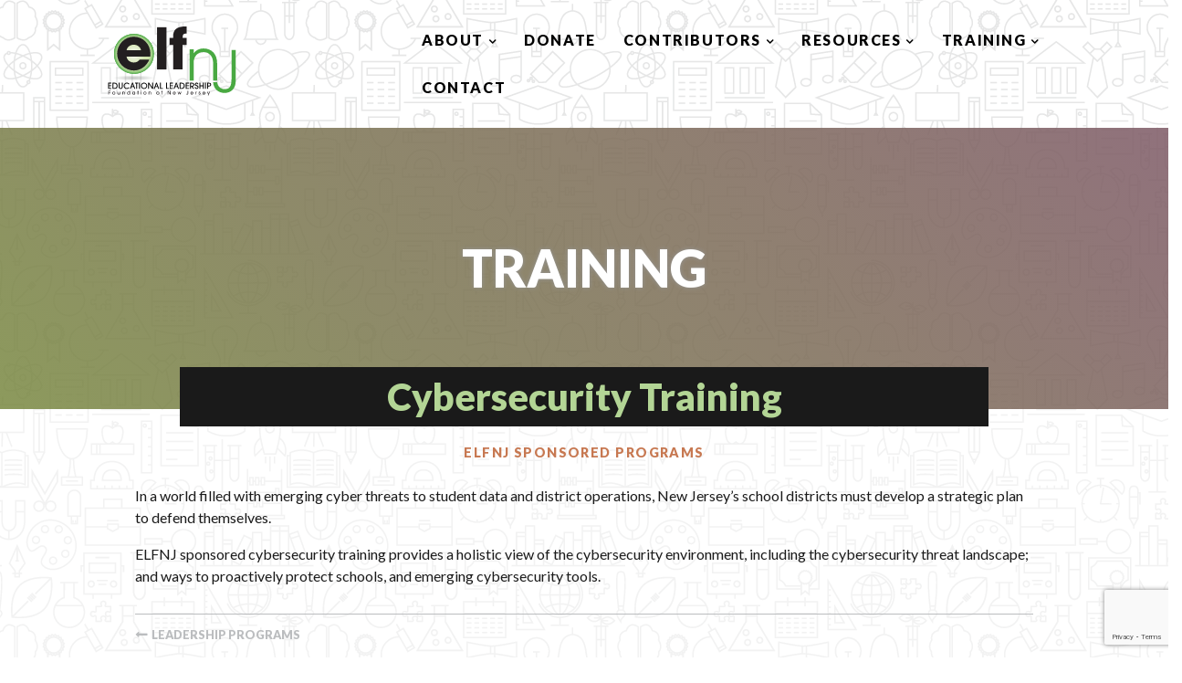

--- FILE ---
content_type: text/html; charset=UTF-8
request_url: https://elfnj.org/training/elfnj-sponsored-programs/cybersecurity-training/
body_size: 9109
content:
<!doctype html>
<html lang="en-US">
<head>
<meta charset="UTF-8">
<meta name="viewport" content="width=device-width, initial-scale=1">
<link rel="profile" href="http://gmpg.org/xfn/11">

<meta name='robots' content='index, follow, max-image-preview:large, max-snippet:-1, max-video-preview:-1' />
	<style>img:is([sizes="auto" i], [sizes^="auto," i]) { contain-intrinsic-size: 3000px 1500px }</style>
	
	<!-- This site is optimized with the Yoast SEO plugin v26.7 - https://yoast.com/wordpress/plugins/seo/ -->
	<title>Cybersecurity Training &#8226; Educational Leadership Foundation of New Jersey</title>
	<link rel="canonical" href="https://elfnj.org/training/elfnj-sponsored-programs/cybersecurity-training/" />
	<meta property="og:locale" content="en_US" />
	<meta property="og:type" content="article" />
	<meta property="og:title" content="Cybersecurity Training &#8226; Educational Leadership Foundation of New Jersey" />
	<meta property="og:description" content="In a world filled with emerging cyber threats to student data and district operations, school leaders must be prepared. ELFNJ supports cybersecurity training for school districts." />
	<meta property="og:url" content="https://elfnj.org/training/elfnj-sponsored-programs/cybersecurity-training/" />
	<meta property="og:site_name" content="Educational Leadership Foundation of New Jersey" />
	<meta property="article:published_time" content="2019-05-07T16:10:20+00:00" />
	<meta property="article:modified_time" content="2019-05-13T16:03:23+00:00" />
	<meta name="author" content="Lauren Cuervo" />
	<meta name="twitter:card" content="summary_large_image" />
	<meta name="twitter:label1" content="Written by" />
	<meta name="twitter:data1" content="Lauren Cuervo" />
	<script type="application/ld+json" class="yoast-schema-graph">{"@context":"https://schema.org","@graph":[{"@type":"Article","@id":"https://elfnj.org/training/elfnj-sponsored-programs/cybersecurity-training/#article","isPartOf":{"@id":"https://elfnj.org/training/elfnj-sponsored-programs/cybersecurity-training/"},"author":{"name":"Lauren Cuervo","@id":"https://elfnj.org/#/schema/person/a2a3b5779ff729230deab578fafc8816"},"headline":"Cybersecurity Training","datePublished":"2019-05-07T16:10:20+00:00","dateModified":"2019-05-13T16:03:23+00:00","mainEntityOfPage":{"@id":"https://elfnj.org/training/elfnj-sponsored-programs/cybersecurity-training/"},"wordCount":56,"publisher":{"@id":"https://elfnj.org/#organization"},"articleSection":["ELFNJ Sponsored Programs"],"inLanguage":"en-US"},{"@type":"WebPage","@id":"https://elfnj.org/training/elfnj-sponsored-programs/cybersecurity-training/","url":"https://elfnj.org/training/elfnj-sponsored-programs/cybersecurity-training/","name":"Cybersecurity Training &#8226; Educational Leadership Foundation of New Jersey","isPartOf":{"@id":"https://elfnj.org/#website"},"datePublished":"2019-05-07T16:10:20+00:00","dateModified":"2019-05-13T16:03:23+00:00","breadcrumb":{"@id":"https://elfnj.org/training/elfnj-sponsored-programs/cybersecurity-training/#breadcrumb"},"inLanguage":"en-US","potentialAction":[{"@type":"ReadAction","target":["https://elfnj.org/training/elfnj-sponsored-programs/cybersecurity-training/"]}]},{"@type":"BreadcrumbList","@id":"https://elfnj.org/training/elfnj-sponsored-programs/cybersecurity-training/#breadcrumb","itemListElement":[{"@type":"ListItem","position":1,"name":"Home","item":"https://elfnj.org/"},{"@type":"ListItem","position":2,"name":"Cybersecurity Training"}]},{"@type":"WebSite","@id":"https://elfnj.org/#website","url":"https://elfnj.org/","name":"Educational Leadership Foundation of New Jersey","description":"ELFNJ makes a difference for school districts and for the students they educate by making a difference for school leaders.","publisher":{"@id":"https://elfnj.org/#organization"},"potentialAction":[{"@type":"SearchAction","target":{"@type":"EntryPoint","urlTemplate":"https://elfnj.org/?s={search_term_string}"},"query-input":{"@type":"PropertyValueSpecification","valueRequired":true,"valueName":"search_term_string"}}],"inLanguage":"en-US"},{"@type":"Organization","@id":"https://elfnj.org/#organization","name":"Educational Leadership Foundation of New Jersey","url":"https://elfnj.org/","logo":{"@type":"ImageObject","inLanguage":"en-US","@id":"https://elfnj.org/#/schema/logo/image/","url":"https://elfnj.wpenginepowered.com/wp-content/uploads/2018/10/elfnj-logo.png","contentUrl":"https://elfnj.wpenginepowered.com/wp-content/uploads/2018/10/elfnj-logo.png","width":800,"height":370,"caption":"Educational Leadership Foundation of New Jersey"},"image":{"@id":"https://elfnj.org/#/schema/logo/image/"}},{"@type":"Person","@id":"https://elfnj.org/#/schema/person/a2a3b5779ff729230deab578fafc8816","name":"Lauren Cuervo","image":{"@type":"ImageObject","inLanguage":"en-US","@id":"https://elfnj.org/#/schema/person/image/","url":"https://secure.gravatar.com/avatar/71af60a5750de985f35adb54915d939b9334b93e32cad9c1c5fed12649fd9f19?s=96&d=mm&r=g","contentUrl":"https://secure.gravatar.com/avatar/71af60a5750de985f35adb54915d939b9334b93e32cad9c1c5fed12649fd9f19?s=96&d=mm&r=g","caption":"Lauren Cuervo"},"url":"https://elfnj.org/author/lauren/"}]}</script>
	<!-- / Yoast SEO plugin. -->


<link rel='dns-prefetch' href='//ajax.googleapis.com' />
<link rel='dns-prefetch' href='//fonts.googleapis.com' />
<link rel='dns-prefetch' href='//maxcdn.bootstrapcdn.com' />
<link href='https://fonts.gstatic.com' crossorigin rel='preconnect' />
<link rel="alternate" type="application/rss+xml" title="Educational Leadership Foundation of New Jersey &raquo; Feed" href="https://elfnj.org/feed/" />
<link rel="alternate" type="application/rss+xml" title="Educational Leadership Foundation of New Jersey &raquo; Comments Feed" href="https://elfnj.org/comments/feed/" />
<script type="text/javascript">
/* <![CDATA[ */
window._wpemojiSettings = {"baseUrl":"https:\/\/s.w.org\/images\/core\/emoji\/16.0.1\/72x72\/","ext":".png","svgUrl":"https:\/\/s.w.org\/images\/core\/emoji\/16.0.1\/svg\/","svgExt":".svg","source":{"concatemoji":"https:\/\/elfnj.org\/wp-includes\/js\/wp-emoji-release.min.js?ver=6.8.3"}};
/*! This file is auto-generated */
!function(s,n){var o,i,e;function c(e){try{var t={supportTests:e,timestamp:(new Date).valueOf()};sessionStorage.setItem(o,JSON.stringify(t))}catch(e){}}function p(e,t,n){e.clearRect(0,0,e.canvas.width,e.canvas.height),e.fillText(t,0,0);var t=new Uint32Array(e.getImageData(0,0,e.canvas.width,e.canvas.height).data),a=(e.clearRect(0,0,e.canvas.width,e.canvas.height),e.fillText(n,0,0),new Uint32Array(e.getImageData(0,0,e.canvas.width,e.canvas.height).data));return t.every(function(e,t){return e===a[t]})}function u(e,t){e.clearRect(0,0,e.canvas.width,e.canvas.height),e.fillText(t,0,0);for(var n=e.getImageData(16,16,1,1),a=0;a<n.data.length;a++)if(0!==n.data[a])return!1;return!0}function f(e,t,n,a){switch(t){case"flag":return n(e,"\ud83c\udff3\ufe0f\u200d\u26a7\ufe0f","\ud83c\udff3\ufe0f\u200b\u26a7\ufe0f")?!1:!n(e,"\ud83c\udde8\ud83c\uddf6","\ud83c\udde8\u200b\ud83c\uddf6")&&!n(e,"\ud83c\udff4\udb40\udc67\udb40\udc62\udb40\udc65\udb40\udc6e\udb40\udc67\udb40\udc7f","\ud83c\udff4\u200b\udb40\udc67\u200b\udb40\udc62\u200b\udb40\udc65\u200b\udb40\udc6e\u200b\udb40\udc67\u200b\udb40\udc7f");case"emoji":return!a(e,"\ud83e\udedf")}return!1}function g(e,t,n,a){var r="undefined"!=typeof WorkerGlobalScope&&self instanceof WorkerGlobalScope?new OffscreenCanvas(300,150):s.createElement("canvas"),o=r.getContext("2d",{willReadFrequently:!0}),i=(o.textBaseline="top",o.font="600 32px Arial",{});return e.forEach(function(e){i[e]=t(o,e,n,a)}),i}function t(e){var t=s.createElement("script");t.src=e,t.defer=!0,s.head.appendChild(t)}"undefined"!=typeof Promise&&(o="wpEmojiSettingsSupports",i=["flag","emoji"],n.supports={everything:!0,everythingExceptFlag:!0},e=new Promise(function(e){s.addEventListener("DOMContentLoaded",e,{once:!0})}),new Promise(function(t){var n=function(){try{var e=JSON.parse(sessionStorage.getItem(o));if("object"==typeof e&&"number"==typeof e.timestamp&&(new Date).valueOf()<e.timestamp+604800&&"object"==typeof e.supportTests)return e.supportTests}catch(e){}return null}();if(!n){if("undefined"!=typeof Worker&&"undefined"!=typeof OffscreenCanvas&&"undefined"!=typeof URL&&URL.createObjectURL&&"undefined"!=typeof Blob)try{var e="postMessage("+g.toString()+"("+[JSON.stringify(i),f.toString(),p.toString(),u.toString()].join(",")+"));",a=new Blob([e],{type:"text/javascript"}),r=new Worker(URL.createObjectURL(a),{name:"wpTestEmojiSupports"});return void(r.onmessage=function(e){c(n=e.data),r.terminate(),t(n)})}catch(e){}c(n=g(i,f,p,u))}t(n)}).then(function(e){for(var t in e)n.supports[t]=e[t],n.supports.everything=n.supports.everything&&n.supports[t],"flag"!==t&&(n.supports.everythingExceptFlag=n.supports.everythingExceptFlag&&n.supports[t]);n.supports.everythingExceptFlag=n.supports.everythingExceptFlag&&!n.supports.flag,n.DOMReady=!1,n.readyCallback=function(){n.DOMReady=!0}}).then(function(){return e}).then(function(){var e;n.supports.everything||(n.readyCallback(),(e=n.source||{}).concatemoji?t(e.concatemoji):e.wpemoji&&e.twemoji&&(t(e.twemoji),t(e.wpemoji)))}))}((window,document),window._wpemojiSettings);
/* ]]> */
</script>
<style id='wp-emoji-styles-inline-css' type='text/css'>

	img.wp-smiley, img.emoji {
		display: inline !important;
		border: none !important;
		box-shadow: none !important;
		height: 1em !important;
		width: 1em !important;
		margin: 0 0.07em !important;
		vertical-align: -0.1em !important;
		background: none !important;
		padding: 0 !important;
	}
</style>
<link rel='stylesheet' id='wp-block-library-css' href='https://elfnj.org/wp-includes/css/dist/block-library/style.min.css?ver=6.8.3' type='text/css' media='all' />
<style id='classic-theme-styles-inline-css' type='text/css'>
/*! This file is auto-generated */
.wp-block-button__link{color:#fff;background-color:#32373c;border-radius:9999px;box-shadow:none;text-decoration:none;padding:calc(.667em + 2px) calc(1.333em + 2px);font-size:1.125em}.wp-block-file__button{background:#32373c;color:#fff;text-decoration:none}
</style>
<style id='global-styles-inline-css' type='text/css'>
:root{--wp--preset--aspect-ratio--square: 1;--wp--preset--aspect-ratio--4-3: 4/3;--wp--preset--aspect-ratio--3-4: 3/4;--wp--preset--aspect-ratio--3-2: 3/2;--wp--preset--aspect-ratio--2-3: 2/3;--wp--preset--aspect-ratio--16-9: 16/9;--wp--preset--aspect-ratio--9-16: 9/16;--wp--preset--color--black: #000000;--wp--preset--color--cyan-bluish-gray: #abb8c3;--wp--preset--color--white: #ffffff;--wp--preset--color--pale-pink: #f78da7;--wp--preset--color--vivid-red: #cf2e2e;--wp--preset--color--luminous-vivid-orange: #ff6900;--wp--preset--color--luminous-vivid-amber: #fcb900;--wp--preset--color--light-green-cyan: #7bdcb5;--wp--preset--color--vivid-green-cyan: #00d084;--wp--preset--color--pale-cyan-blue: #8ed1fc;--wp--preset--color--vivid-cyan-blue: #0693e3;--wp--preset--color--vivid-purple: #9b51e0;--wp--preset--gradient--vivid-cyan-blue-to-vivid-purple: linear-gradient(135deg,rgba(6,147,227,1) 0%,rgb(155,81,224) 100%);--wp--preset--gradient--light-green-cyan-to-vivid-green-cyan: linear-gradient(135deg,rgb(122,220,180) 0%,rgb(0,208,130) 100%);--wp--preset--gradient--luminous-vivid-amber-to-luminous-vivid-orange: linear-gradient(135deg,rgba(252,185,0,1) 0%,rgba(255,105,0,1) 100%);--wp--preset--gradient--luminous-vivid-orange-to-vivid-red: linear-gradient(135deg,rgba(255,105,0,1) 0%,rgb(207,46,46) 100%);--wp--preset--gradient--very-light-gray-to-cyan-bluish-gray: linear-gradient(135deg,rgb(238,238,238) 0%,rgb(169,184,195) 100%);--wp--preset--gradient--cool-to-warm-spectrum: linear-gradient(135deg,rgb(74,234,220) 0%,rgb(151,120,209) 20%,rgb(207,42,186) 40%,rgb(238,44,130) 60%,rgb(251,105,98) 80%,rgb(254,248,76) 100%);--wp--preset--gradient--blush-light-purple: linear-gradient(135deg,rgb(255,206,236) 0%,rgb(152,150,240) 100%);--wp--preset--gradient--blush-bordeaux: linear-gradient(135deg,rgb(254,205,165) 0%,rgb(254,45,45) 50%,rgb(107,0,62) 100%);--wp--preset--gradient--luminous-dusk: linear-gradient(135deg,rgb(255,203,112) 0%,rgb(199,81,192) 50%,rgb(65,88,208) 100%);--wp--preset--gradient--pale-ocean: linear-gradient(135deg,rgb(255,245,203) 0%,rgb(182,227,212) 50%,rgb(51,167,181) 100%);--wp--preset--gradient--electric-grass: linear-gradient(135deg,rgb(202,248,128) 0%,rgb(113,206,126) 100%);--wp--preset--gradient--midnight: linear-gradient(135deg,rgb(2,3,129) 0%,rgb(40,116,252) 100%);--wp--preset--font-size--small: 13px;--wp--preset--font-size--medium: 20px;--wp--preset--font-size--large: 36px;--wp--preset--font-size--x-large: 42px;--wp--preset--spacing--20: 0.44rem;--wp--preset--spacing--30: 0.67rem;--wp--preset--spacing--40: 1rem;--wp--preset--spacing--50: 1.5rem;--wp--preset--spacing--60: 2.25rem;--wp--preset--spacing--70: 3.38rem;--wp--preset--spacing--80: 5.06rem;--wp--preset--shadow--natural: 6px 6px 9px rgba(0, 0, 0, 0.2);--wp--preset--shadow--deep: 12px 12px 50px rgba(0, 0, 0, 0.4);--wp--preset--shadow--sharp: 6px 6px 0px rgba(0, 0, 0, 0.2);--wp--preset--shadow--outlined: 6px 6px 0px -3px rgba(255, 255, 255, 1), 6px 6px rgba(0, 0, 0, 1);--wp--preset--shadow--crisp: 6px 6px 0px rgba(0, 0, 0, 1);}:where(.is-layout-flex){gap: 0.5em;}:where(.is-layout-grid){gap: 0.5em;}body .is-layout-flex{display: flex;}.is-layout-flex{flex-wrap: wrap;align-items: center;}.is-layout-flex > :is(*, div){margin: 0;}body .is-layout-grid{display: grid;}.is-layout-grid > :is(*, div){margin: 0;}:where(.wp-block-columns.is-layout-flex){gap: 2em;}:where(.wp-block-columns.is-layout-grid){gap: 2em;}:where(.wp-block-post-template.is-layout-flex){gap: 1.25em;}:where(.wp-block-post-template.is-layout-grid){gap: 1.25em;}.has-black-color{color: var(--wp--preset--color--black) !important;}.has-cyan-bluish-gray-color{color: var(--wp--preset--color--cyan-bluish-gray) !important;}.has-white-color{color: var(--wp--preset--color--white) !important;}.has-pale-pink-color{color: var(--wp--preset--color--pale-pink) !important;}.has-vivid-red-color{color: var(--wp--preset--color--vivid-red) !important;}.has-luminous-vivid-orange-color{color: var(--wp--preset--color--luminous-vivid-orange) !important;}.has-luminous-vivid-amber-color{color: var(--wp--preset--color--luminous-vivid-amber) !important;}.has-light-green-cyan-color{color: var(--wp--preset--color--light-green-cyan) !important;}.has-vivid-green-cyan-color{color: var(--wp--preset--color--vivid-green-cyan) !important;}.has-pale-cyan-blue-color{color: var(--wp--preset--color--pale-cyan-blue) !important;}.has-vivid-cyan-blue-color{color: var(--wp--preset--color--vivid-cyan-blue) !important;}.has-vivid-purple-color{color: var(--wp--preset--color--vivid-purple) !important;}.has-black-background-color{background-color: var(--wp--preset--color--black) !important;}.has-cyan-bluish-gray-background-color{background-color: var(--wp--preset--color--cyan-bluish-gray) !important;}.has-white-background-color{background-color: var(--wp--preset--color--white) !important;}.has-pale-pink-background-color{background-color: var(--wp--preset--color--pale-pink) !important;}.has-vivid-red-background-color{background-color: var(--wp--preset--color--vivid-red) !important;}.has-luminous-vivid-orange-background-color{background-color: var(--wp--preset--color--luminous-vivid-orange) !important;}.has-luminous-vivid-amber-background-color{background-color: var(--wp--preset--color--luminous-vivid-amber) !important;}.has-light-green-cyan-background-color{background-color: var(--wp--preset--color--light-green-cyan) !important;}.has-vivid-green-cyan-background-color{background-color: var(--wp--preset--color--vivid-green-cyan) !important;}.has-pale-cyan-blue-background-color{background-color: var(--wp--preset--color--pale-cyan-blue) !important;}.has-vivid-cyan-blue-background-color{background-color: var(--wp--preset--color--vivid-cyan-blue) !important;}.has-vivid-purple-background-color{background-color: var(--wp--preset--color--vivid-purple) !important;}.has-black-border-color{border-color: var(--wp--preset--color--black) !important;}.has-cyan-bluish-gray-border-color{border-color: var(--wp--preset--color--cyan-bluish-gray) !important;}.has-white-border-color{border-color: var(--wp--preset--color--white) !important;}.has-pale-pink-border-color{border-color: var(--wp--preset--color--pale-pink) !important;}.has-vivid-red-border-color{border-color: var(--wp--preset--color--vivid-red) !important;}.has-luminous-vivid-orange-border-color{border-color: var(--wp--preset--color--luminous-vivid-orange) !important;}.has-luminous-vivid-amber-border-color{border-color: var(--wp--preset--color--luminous-vivid-amber) !important;}.has-light-green-cyan-border-color{border-color: var(--wp--preset--color--light-green-cyan) !important;}.has-vivid-green-cyan-border-color{border-color: var(--wp--preset--color--vivid-green-cyan) !important;}.has-pale-cyan-blue-border-color{border-color: var(--wp--preset--color--pale-cyan-blue) !important;}.has-vivid-cyan-blue-border-color{border-color: var(--wp--preset--color--vivid-cyan-blue) !important;}.has-vivid-purple-border-color{border-color: var(--wp--preset--color--vivid-purple) !important;}.has-vivid-cyan-blue-to-vivid-purple-gradient-background{background: var(--wp--preset--gradient--vivid-cyan-blue-to-vivid-purple) !important;}.has-light-green-cyan-to-vivid-green-cyan-gradient-background{background: var(--wp--preset--gradient--light-green-cyan-to-vivid-green-cyan) !important;}.has-luminous-vivid-amber-to-luminous-vivid-orange-gradient-background{background: var(--wp--preset--gradient--luminous-vivid-amber-to-luminous-vivid-orange) !important;}.has-luminous-vivid-orange-to-vivid-red-gradient-background{background: var(--wp--preset--gradient--luminous-vivid-orange-to-vivid-red) !important;}.has-very-light-gray-to-cyan-bluish-gray-gradient-background{background: var(--wp--preset--gradient--very-light-gray-to-cyan-bluish-gray) !important;}.has-cool-to-warm-spectrum-gradient-background{background: var(--wp--preset--gradient--cool-to-warm-spectrum) !important;}.has-blush-light-purple-gradient-background{background: var(--wp--preset--gradient--blush-light-purple) !important;}.has-blush-bordeaux-gradient-background{background: var(--wp--preset--gradient--blush-bordeaux) !important;}.has-luminous-dusk-gradient-background{background: var(--wp--preset--gradient--luminous-dusk) !important;}.has-pale-ocean-gradient-background{background: var(--wp--preset--gradient--pale-ocean) !important;}.has-electric-grass-gradient-background{background: var(--wp--preset--gradient--electric-grass) !important;}.has-midnight-gradient-background{background: var(--wp--preset--gradient--midnight) !important;}.has-small-font-size{font-size: var(--wp--preset--font-size--small) !important;}.has-medium-font-size{font-size: var(--wp--preset--font-size--medium) !important;}.has-large-font-size{font-size: var(--wp--preset--font-size--large) !important;}.has-x-large-font-size{font-size: var(--wp--preset--font-size--x-large) !important;}
:where(.wp-block-post-template.is-layout-flex){gap: 1.25em;}:where(.wp-block-post-template.is-layout-grid){gap: 1.25em;}
:where(.wp-block-columns.is-layout-flex){gap: 2em;}:where(.wp-block-columns.is-layout-grid){gap: 2em;}
:root :where(.wp-block-pullquote){font-size: 1.5em;line-height: 1.6;}
</style>
<link rel='stylesheet' id='contact-form-7-css' href='https://elfnj.org/wp-content/plugins/contact-form-7/includes/css/styles.css?ver=6.1.4' type='text/css' media='all' />
<link rel='stylesheet' id='bootstrap-css' href='https://elfnj.org/wp-content/themes/elfnj/bootstrap/dist/css/bootstrap.min.css?ver=6.8.3' type='text/css' media='all' />
<link rel='stylesheet' id='style-css' href='https://elfnj.org/wp-content/themes/elfnj/style.css?ver=6.8.3' type='text/css' media='all' />
<link rel='stylesheet' id='elfnj-fonts-css' href='https://fonts.googleapis.com/css?family=Lato%3A400%2C400i%2C900%2C900i&#038;subset=latin%2Clatin-ext&#038;ver=6.8.3' type='text/css' media='all' />
<link rel='stylesheet' id='elfnj-style-css' href='https://elfnj.org/wp-content/themes/elfnj/style.css?ver=6.8.3' type='text/css' media='all' />
<link rel='stylesheet' id='font-awesome-css' href='//maxcdn.bootstrapcdn.com/font-awesome/latest/css/font-awesome.min.css?ver=6.8.3' type='text/css' media='all' />
<link rel="https://api.w.org/" href="https://elfnj.org/wp-json/" /><link rel="alternate" title="JSON" type="application/json" href="https://elfnj.org/wp-json/wp/v2/posts/338" /><link rel="EditURI" type="application/rsd+xml" title="RSD" href="https://elfnj.org/xmlrpc.php?rsd" />
<link rel='shortlink' href='https://elfnj.org/?p=338' />
<link rel="alternate" title="oEmbed (JSON)" type="application/json+oembed" href="https://elfnj.org/wp-json/oembed/1.0/embed?url=https%3A%2F%2Felfnj.org%2Ftraining%2Felfnj-sponsored-programs%2Fcybersecurity-training%2F" />
<link rel="alternate" title="oEmbed (XML)" type="text/xml+oembed" href="https://elfnj.org/wp-json/oembed/1.0/embed?url=https%3A%2F%2Felfnj.org%2Ftraining%2Felfnj-sponsored-programs%2Fcybersecurity-training%2F&#038;format=xml" />
<link rel="icon" href="https://elfnj.org/wp-content/uploads/2019/04/cropped-favicon-32x32.png" sizes="32x32" />
<link rel="icon" href="https://elfnj.org/wp-content/uploads/2019/04/cropped-favicon-192x192.png" sizes="192x192" />
<link rel="apple-touch-icon" href="https://elfnj.org/wp-content/uploads/2019/04/cropped-favicon-180x180.png" />
<meta name="msapplication-TileImage" content="https://elfnj.org/wp-content/uploads/2019/04/cropped-favicon-270x270.png" />
</head>

<body class="wp-singular post-template-default single single-post postid-338 single-format-standard wp-custom-logo wp-theme-elfnj no-sidebar">
<div id="page" class="">
	<div >
		<a class="skip-link screen-reader-text" href="#content">Skip to content</a>
		<header id="masthead" class="site-header">
			<nav class="navbar navbar-default navbar-fixed-top" role="navigation"> 
				<div class="navbar-header">
				  <button type="button" class="navbar-toggle collapsed" data-toggle="collapse" data-target="#bs-example-navbar-collapse-1" aria-expanded="false">
					<span class="sr-only">Toggle navigation</span>
					<span class="icon-bar top-bar"></span>
					<span class="icon-bar middle-bar"></span>
					<span class="icon-bar bottom-bar"></span>
				  </button>

				  <h1 class="site-title">
					  <a class="navbar-brand" href="https://elfnj.org/" rel="home">
						  <a href="https://elfnj.org/" class="custom-logo-link" rel="home"><img width="3" height="2" src="https://elfnj.org/wp-content/uploads/elf-logo-24.svg" class="custom-logo" alt="ELFNJ logo" decoding="async" /></a>					  </a>
				  </h1>					
				</div>
			    <div id="bs-example-navbar-collapse-1" class="collapse navbar-collapse main-nav navbar-ex1-collapse"><ul id="menu-main-nav" class="nav navbar-nav"><li itemscope="itemscope" itemtype="https://www.schema.org/SiteNavigationElement" id="menu-item-278" class="menu-item menu-item-type-custom menu-item-object-custom menu-item-has-children dropdown menu-item-278 nav-item"><a title="About" href="#" data-toggle="dropdown" aria-haspopup="true" aria-expanded="false" class="dropdown-toggle nav-link" id="menu-item-dropdown-278">About</a>
<ul class="dropdown-menu" aria-labelledby="menu-item-dropdown-278" role="menu">
	<li itemscope="itemscope" itemtype="https://www.schema.org/SiteNavigationElement" id="menu-item-276" class="menu-item menu-item-type-post_type menu-item-object-page menu-item-276 nav-item"><a title="What We Do" href="https://elfnj.org/about/what-we-do/" class="dropdown-item">What We Do</a></li>
	<li itemscope="itemscope" itemtype="https://www.schema.org/SiteNavigationElement" id="menu-item-14" class="menu-item menu-item-type-post_type menu-item-object-page menu-item-14 nav-item"><a title="Bylaws" href="https://elfnj.org/about/bylaws/" class="dropdown-item">Bylaws</a></li>
	<li itemscope="itemscope" itemtype="https://www.schema.org/SiteNavigationElement" id="menu-item-18" class="menu-item menu-item-type-post_type menu-item-object-page menu-item-18 nav-item"><a title="Board of Trustees" href="https://elfnj.org/about/trustees/" class="dropdown-item">Board of Trustees</a></li>
	<li itemscope="itemscope" itemtype="https://www.schema.org/SiteNavigationElement" id="menu-item-710" class="menu-item menu-item-type-post_type menu-item-object-page menu-item-710 nav-item"><a title="Roster of ELFNJ Chairs" href="https://elfnj.org/roster-of-elfnj-chairs/" class="dropdown-item">Roster of ELFNJ Chairs</a></li>
	<li itemscope="itemscope" itemtype="https://www.schema.org/SiteNavigationElement" id="menu-item-703" class="menu-item menu-item-type-post_type menu-item-object-page menu-item-703 nav-item"><a title="Financial Reports" href="https://elfnj.org/financial-reports/" class="dropdown-item">Financial Reports</a></li>
	<li itemscope="itemscope" itemtype="https://www.schema.org/SiteNavigationElement" id="menu-item-340" class="menu-item menu-item-type-taxonomy menu-item-object-category menu-item-340 nav-item"><a title="News" href="https://elfnj.org/category/about/news/" class="dropdown-item">News</a></li>
</ul>
</li>
<li itemscope="itemscope" itemtype="https://www.schema.org/SiteNavigationElement" id="menu-item-734" class="menu-item menu-item-type-post_type menu-item-object-page menu-item-734 nav-item"><a title="Donate" href="https://elfnj.org/donate/" class="nav-link">Donate</a></li>
<li itemscope="itemscope" itemtype="https://www.schema.org/SiteNavigationElement" id="menu-item-20" class="menu-item menu-item-type-custom menu-item-object-custom menu-item-has-children dropdown menu-item-20 nav-item"><a title="Contributors" href="#" data-toggle="dropdown" aria-haspopup="true" aria-expanded="false" class="dropdown-toggle nav-link" id="menu-item-dropdown-20">Contributors</a>
<ul class="dropdown-menu" aria-labelledby="menu-item-dropdown-20" role="menu">
	<li itemscope="itemscope" itemtype="https://www.schema.org/SiteNavigationElement" id="menu-item-33" class="menu-item menu-item-type-post_type menu-item-object-page menu-item-33 nav-item"><a title="Become a Contributor" href="https://elfnj.org/contributors/become-a-contributor/" class="dropdown-item">Become a Contributor</a></li>
	<li itemscope="itemscope" itemtype="https://www.schema.org/SiteNavigationElement" id="menu-item-79" class="menu-item menu-item-type-taxonomy menu-item-object-category menu-item-79 nav-item"><a title="Contributor Spotlight" href="https://elfnj.org/category/contributors/contributor-spotlight/" class="dropdown-item">Contributor Spotlight</a></li>
	<li itemscope="itemscope" itemtype="https://www.schema.org/SiteNavigationElement" id="menu-item-31" class="menu-item menu-item-type-post_type menu-item-object-page menu-item-31 nav-item"><a title="Contributors" href="https://elfnj.org/contributors/corporate-contributors/" class="dropdown-item">Contributors</a></li>
	<li itemscope="itemscope" itemtype="https://www.schema.org/SiteNavigationElement" id="menu-item-80" class="menu-item menu-item-type-taxonomy menu-item-object-category menu-item-80 nav-item"><a title="Press Releases" href="https://elfnj.org/category/contributors/press-releases/" class="dropdown-item">Press Releases</a></li>
</ul>
</li>
<li itemscope="itemscope" itemtype="https://www.schema.org/SiteNavigationElement" id="menu-item-34" class="menu-item menu-item-type-custom menu-item-object-custom menu-item-has-children dropdown menu-item-34 nav-item"><a title="Resources" href="#" data-toggle="dropdown" aria-haspopup="true" aria-expanded="false" class="dropdown-toggle nav-link" id="menu-item-dropdown-34">Resources</a>
<ul class="dropdown-menu" aria-labelledby="menu-item-dropdown-34" role="menu">
	<li itemscope="itemscope" itemtype="https://www.schema.org/SiteNavigationElement" id="menu-item-456" class="menu-item menu-item-type-post_type menu-item-object-page menu-item-456 nav-item"><a title="New Jersey School Boards Association" href="https://elfnj.org/resources/new-jersey-school-boards-association/" class="dropdown-item">New Jersey School Boards Association</a></li>
	<li itemscope="itemscope" itemtype="https://www.schema.org/SiteNavigationElement" id="menu-item-448" class="menu-item menu-item-type-post_type menu-item-object-page menu-item-448 nav-item"><a title="School Board Notes Newsletter" href="https://elfnj.org/resources/school-board-notes-newsletter/" class="dropdown-item"><em>School Board Notes</em> Newsletter</a></li>
	<li itemscope="itemscope" itemtype="https://www.schema.org/SiteNavigationElement" id="menu-item-457" class="menu-item menu-item-type-post_type menu-item-object-page menu-item-457 nav-item"><a title="School Leader Magazine" href="https://elfnj.org/resources/school-leader-magazine/" class="dropdown-item"><em>School Leader</em> Magazine</a></li>
</ul>
</li>
<li itemscope="itemscope" itemtype="https://www.schema.org/SiteNavigationElement" id="menu-item-208" class="menu-item menu-item-type-custom menu-item-object-custom menu-item-has-children dropdown menu-item-208 nav-item"><a title="Training" href="#" data-toggle="dropdown" aria-haspopup="true" aria-expanded="false" class="dropdown-toggle nav-link" id="menu-item-dropdown-208">Training</a>
<ul class="dropdown-menu" aria-labelledby="menu-item-dropdown-208" role="menu">
	<li itemscope="itemscope" itemtype="https://www.schema.org/SiteNavigationElement" id="menu-item-207" class="menu-item menu-item-type-post_type menu-item-object-page menu-item-207 nav-item"><a title="Innovative Programming" href="https://elfnj.org/training/innovative-programming/" class="dropdown-item">Innovative Programming</a></li>
	<li itemscope="itemscope" itemtype="https://www.schema.org/SiteNavigationElement" id="menu-item-38" class="menu-item menu-item-type-taxonomy menu-item-object-category current-post-ancestor current-menu-parent current-post-parent active menu-item-38 nav-item"><a title="ELFNJ Sponsored Programs" href="https://elfnj.org/category/training/elfnj-sponsored-programs/" class="dropdown-item">ELFNJ Sponsored Programs</a></li>
</ul>
</li>
<li itemscope="itemscope" itemtype="https://www.schema.org/SiteNavigationElement" id="menu-item-211" class="menu-item menu-item-type-post_type menu-item-object-page menu-item-211 nav-item"><a title="Contact" href="https://elfnj.org/contact/" class="nav-link">Contact</a></li>
</ul></div>
			</nav><!-- #site-navigation -->
		</header><!-- #masthead -->
	</div><!-- .fixed -->		
	<div id="content" class="content-container">

	<div class="section-title">
		<div class="header-gradient">
			Training
		</div><!-- header-gradient-->	
	</div><!-- section-title -->	
	<div class="row">
		<div class="col-md-12">
			<div id="primary" class="content-area">
				<main id="main" class="site-main flex">

		<div class="site-content">	
	<section class="home-archive-content">
		<div class="home-archive-posts">	
			<article id="post-338" class="post-338 post type-post status-publish format-standard hentry category-elfnj-sponsored-programs">
				<header class="page-entry-header">
					<h1 class="entry-title">Cybersecurity Training</h1>				</header><!--entry-header-->
				<div class="post-meta">
					<span class="cat-links"><a href="https://elfnj.org/category/training/elfnj-sponsored-programs/" rel="category tag">ELFNJ Sponsored Programs</a></span>				</div><!--post-meta-->	
				<div class="sidebar-top">
										</aside><!--page-sidebar-->	
					<div class="entry-content">
						<p>In a world filled with emerging cyber threats to student data and district operations, New Jersey’s school districts must develop a strategic plan to defend themselves.</p>
<p>ELFNJ sponsored cybersecurity training provides a holistic view of the cybersecurity environment, including the cybersecurity threat landscape; and ways to proactively protect schools, and emerging cybersecurity tools.</p>
				</div><!-- .entry-content -->
				</div><!--sidebar-top-->
				<footer class="entry-footer">
									</footer><!-- .entry-footer -->
				<nav class="navigation post-navigation" role="navigation">
					<h2 class="screen-reader-text">Post Navigation</h2>
					<div class="nav-links">
						<div class="nav-previous">
							<a href="https://elfnj.org/training/elfnj-sponsored-programs/leadership-programs/" rel="prev">Leadership Programs</a>						</div><!--nav-previous-->
						<div class="nav-next">
													</div><!--nav-next-->	
					</div><!--nav-links-->
				</nav><!--post-navigation-->	
			</article><!-- #post-338 -->
		</div><!-- .archive-content -->
	</section><!-- .archive-content -->				
</div><!-- .site-content -->

	



				</main><!-- #main -->
			</div><!-- #primary -->
		</div><!-- col-md-12 -->	
	</div> <!-- row -->

	</div><!-- #content -->
	<footer id="colophon" class="site-footer">
		<div class="footer-container">
			<div class="container-fluid">
				<div class="col-md-2">
					<div class="quick-links">
						<h2>Quick Links</h2>
						<div class="menu-quick-links-container"><ul id="menu-quick-links" class="menu"><li id="menu-item-73" class="menu-item menu-item-type-post_type menu-item-object-page menu-item-home menu-item-73"><a href="https://elfnj.org/">Home</a></li>
<li id="menu-item-72" class="menu-item menu-item-type-post_type menu-item-object-page menu-item-72"><a href="https://elfnj.org/about/bylaws/">Bylaws of Educational Leadership Foundation of New Jersey, Inc.</a></li>
<li id="menu-item-74" class="menu-item menu-item-type-post_type menu-item-object-page menu-item-74"><a href="https://elfnj.org/about/trustees/">Board of Trustees</a></li>
<li id="menu-item-70" class="menu-item menu-item-type-post_type menu-item-object-page menu-item-70"><a href="https://elfnj.org/contributors/corporate-contributors/">Contributors</a></li>
<li id="menu-item-77" class="menu-item menu-item-type-taxonomy menu-item-object-category menu-item-77"><a href="https://elfnj.org/category/contributors/contributor-spotlight/">Contributor Spotlight</a></li>
<li id="menu-item-71" class="menu-item menu-item-type-post_type menu-item-object-page menu-item-71"><a href="https://elfnj.org/contributors/become-a-contributor/">Become a Contributor</a></li>
<li id="menu-item-78" class="menu-item menu-item-type-taxonomy menu-item-object-category menu-item-78"><a href="https://elfnj.org/category/contributors/press-releases/">Press Releases</a></li>
<li id="menu-item-75" class="menu-item menu-item-type-taxonomy menu-item-object-category current-post-ancestor current-menu-parent current-post-parent menu-item-75"><a href="https://elfnj.org/category/training/elfnj-sponsored-programs/">ELFNJ Sponsored Programs</a></li>
</ul></div>						
					</div><!-- quick links -->
				</div><!-- col-md-2 -->	
				<div class="col-md-7">			
					<div class="mission-statement">
						<h2>Mission Statement</h2>
												<p>The mission of the Educational Leadership Foundation of New Jersey is to advance public education through training, research, and innovative programming.</p>
											</div><!-- mission-statement -->	
				</div><!-- col-md-7 -->	
				<div class="col-md-3">			
					<div class="footer-contact">
						<h2>Contact Us</h2>
						<p>
														<span><strong>Educational Leadership Foundation of New Jersey</strong></span>
																					<span>413 West State St., Suite 207</span>
												
														<span>Trenton, NJ 08618</span>
													</p>
						<p>
														<span><strong>David C. Hespe, Executive Director</strong></span>
																					<a href="http://elfnj.wpenginepowered.com/contact/?select-person=David+C.+Hespe"><i class="fa fa-envelope"></i> Send Email</a>
								
													
						<p>
						<p>
														<span><strong>Samantha Matias, Program Coordinator</strong></span>
																					<a href="http://elfnj.wpenginepowered.com/contact/?select-person=Samantha+Matias"><i class="fa fa-envelope"></i> Send Email</a>
								
														<span><i class="fa fa-phone"></i> 609.278.5264</span>
													
						<p>					
					</div><!-- footer-contact -->
				</div><!-- col-md-3 -->
			</div><!-- container-fluid -->	
		</div><!-- footer-container -->	
	</footer><!-- #colophon -->
	<div class="site-info">
		<p>&copy;  2026 Copyright  ELFNJ. All rights reserved.</p>
		<p>Website not viewing properly? You may need to upgrade your <a href="http://whatbrowser.org/">browser</a>. This site is best viewed in a <a href="http://browsehappy.com/">modern browser</a>.</p>	
		</div><!-- .site-info -->
</div><!-- #page -->

<script type="speculationrules">
{"prefetch":[{"source":"document","where":{"and":[{"href_matches":"\/*"},{"not":{"href_matches":["\/wp-*.php","\/wp-admin\/*","\/wp-content\/uploads\/*","\/wp-content\/*","\/wp-content\/plugins\/*","\/wp-content\/themes\/elfnj\/*","\/*\\?(.+)"]}},{"not":{"selector_matches":"a[rel~=\"nofollow\"]"}},{"not":{"selector_matches":".no-prefetch, .no-prefetch a"}}]},"eagerness":"conservative"}]}
</script>
<script type="text/javascript" src="https://elfnj.org/wp-includes/js/dist/hooks.min.js?ver=4d63a3d491d11ffd8ac6" id="wp-hooks-js"></script>
<script type="text/javascript" src="https://elfnj.org/wp-includes/js/dist/i18n.min.js?ver=5e580eb46a90c2b997e6" id="wp-i18n-js"></script>
<script type="text/javascript" id="wp-i18n-js-after">
/* <![CDATA[ */
wp.i18n.setLocaleData( { 'text direction\u0004ltr': [ 'ltr' ] } );
/* ]]> */
</script>
<script type="text/javascript" src="https://elfnj.org/wp-content/plugins/contact-form-7/includes/swv/js/index.js?ver=6.1.4" id="swv-js"></script>
<script type="text/javascript" id="contact-form-7-js-before">
/* <![CDATA[ */
var wpcf7 = {
    "api": {
        "root": "https:\/\/elfnj.org\/wp-json\/",
        "namespace": "contact-form-7\/v1"
    },
    "cached": 1
};
/* ]]> */
</script>
<script type="text/javascript" src="https://elfnj.org/wp-content/plugins/contact-form-7/includes/js/index.js?ver=6.1.4" id="contact-form-7-js"></script>
<script type="text/javascript" src="https://ajax.googleapis.com/ajax/libs/jquery/3.1.1/jquery.min.js" id="jquery-js"></script>
<script type="text/javascript" src="https://elfnj.org/wp-content/themes/elfnj/bootstrap/dist/js/bootstrap.min.js?ver=null" id="bootstrap-js-js"></script>
<script type="text/javascript" src="https://elfnj.org/wp-content/themes/elfnj/js/hide-menu.js" id="elfnj-hide-menu-js"></script>
<script type="text/javascript" src="https://elfnj.org/wp-content/themes/elfnj/js/skip-link-focus-fix.js?ver=20151215" id="elfnj-skip-link-focus-fix-js"></script>
<script type="text/javascript" src="https://www.google.com/recaptcha/api.js?render=6LciPt0eAAAAAOsb1sXbnt-7RdCKnzVkvDRGXJkM&amp;ver=3.0" id="google-recaptcha-js"></script>
<script type="text/javascript" src="https://elfnj.org/wp-includes/js/dist/vendor/wp-polyfill.min.js?ver=3.15.0" id="wp-polyfill-js"></script>
<script type="text/javascript" id="wpcf7-recaptcha-js-before">
/* <![CDATA[ */
var wpcf7_recaptcha = {
    "sitekey": "6LciPt0eAAAAAOsb1sXbnt-7RdCKnzVkvDRGXJkM",
    "actions": {
        "homepage": "homepage",
        "contactform": "contactform"
    }
};
/* ]]> */
</script>
<script type="text/javascript" src="https://elfnj.org/wp-content/plugins/contact-form-7/modules/recaptcha/index.js?ver=6.1.4" id="wpcf7-recaptcha-js"></script>

<script>(function(){function c(){var b=a.contentDocument||a.contentWindow.document;if(b){var d=b.createElement('script');d.innerHTML="window.__CF$cv$params={r:'9c0216a3b96c386c',t:'MTc2ODc4MTIxMC4wMDAwMDA='};var a=document.createElement('script');a.nonce='';a.src='/cdn-cgi/challenge-platform/scripts/jsd/main.js';document.getElementsByTagName('head')[0].appendChild(a);";b.getElementsByTagName('head')[0].appendChild(d)}}if(document.body){var a=document.createElement('iframe');a.height=1;a.width=1;a.style.position='absolute';a.style.top=0;a.style.left=0;a.style.border='none';a.style.visibility='hidden';document.body.appendChild(a);if('loading'!==document.readyState)c();else if(window.addEventListener)document.addEventListener('DOMContentLoaded',c);else{var e=document.onreadystatechange||function(){};document.onreadystatechange=function(b){e(b);'loading'!==document.readyState&&(document.onreadystatechange=e,c())}}}})();</script></body>
</html>


--- FILE ---
content_type: text/html; charset=utf-8
request_url: https://www.google.com/recaptcha/api2/anchor?ar=1&k=6LciPt0eAAAAAOsb1sXbnt-7RdCKnzVkvDRGXJkM&co=aHR0cHM6Ly9lbGZuai5vcmc6NDQz&hl=en&v=PoyoqOPhxBO7pBk68S4YbpHZ&size=invisible&anchor-ms=20000&execute-ms=30000&cb=u82a8g8huwv5
body_size: 49672
content:
<!DOCTYPE HTML><html dir="ltr" lang="en"><head><meta http-equiv="Content-Type" content="text/html; charset=UTF-8">
<meta http-equiv="X-UA-Compatible" content="IE=edge">
<title>reCAPTCHA</title>
<style type="text/css">
/* cyrillic-ext */
@font-face {
  font-family: 'Roboto';
  font-style: normal;
  font-weight: 400;
  font-stretch: 100%;
  src: url(//fonts.gstatic.com/s/roboto/v48/KFO7CnqEu92Fr1ME7kSn66aGLdTylUAMa3GUBHMdazTgWw.woff2) format('woff2');
  unicode-range: U+0460-052F, U+1C80-1C8A, U+20B4, U+2DE0-2DFF, U+A640-A69F, U+FE2E-FE2F;
}
/* cyrillic */
@font-face {
  font-family: 'Roboto';
  font-style: normal;
  font-weight: 400;
  font-stretch: 100%;
  src: url(//fonts.gstatic.com/s/roboto/v48/KFO7CnqEu92Fr1ME7kSn66aGLdTylUAMa3iUBHMdazTgWw.woff2) format('woff2');
  unicode-range: U+0301, U+0400-045F, U+0490-0491, U+04B0-04B1, U+2116;
}
/* greek-ext */
@font-face {
  font-family: 'Roboto';
  font-style: normal;
  font-weight: 400;
  font-stretch: 100%;
  src: url(//fonts.gstatic.com/s/roboto/v48/KFO7CnqEu92Fr1ME7kSn66aGLdTylUAMa3CUBHMdazTgWw.woff2) format('woff2');
  unicode-range: U+1F00-1FFF;
}
/* greek */
@font-face {
  font-family: 'Roboto';
  font-style: normal;
  font-weight: 400;
  font-stretch: 100%;
  src: url(//fonts.gstatic.com/s/roboto/v48/KFO7CnqEu92Fr1ME7kSn66aGLdTylUAMa3-UBHMdazTgWw.woff2) format('woff2');
  unicode-range: U+0370-0377, U+037A-037F, U+0384-038A, U+038C, U+038E-03A1, U+03A3-03FF;
}
/* math */
@font-face {
  font-family: 'Roboto';
  font-style: normal;
  font-weight: 400;
  font-stretch: 100%;
  src: url(//fonts.gstatic.com/s/roboto/v48/KFO7CnqEu92Fr1ME7kSn66aGLdTylUAMawCUBHMdazTgWw.woff2) format('woff2');
  unicode-range: U+0302-0303, U+0305, U+0307-0308, U+0310, U+0312, U+0315, U+031A, U+0326-0327, U+032C, U+032F-0330, U+0332-0333, U+0338, U+033A, U+0346, U+034D, U+0391-03A1, U+03A3-03A9, U+03B1-03C9, U+03D1, U+03D5-03D6, U+03F0-03F1, U+03F4-03F5, U+2016-2017, U+2034-2038, U+203C, U+2040, U+2043, U+2047, U+2050, U+2057, U+205F, U+2070-2071, U+2074-208E, U+2090-209C, U+20D0-20DC, U+20E1, U+20E5-20EF, U+2100-2112, U+2114-2115, U+2117-2121, U+2123-214F, U+2190, U+2192, U+2194-21AE, U+21B0-21E5, U+21F1-21F2, U+21F4-2211, U+2213-2214, U+2216-22FF, U+2308-230B, U+2310, U+2319, U+231C-2321, U+2336-237A, U+237C, U+2395, U+239B-23B7, U+23D0, U+23DC-23E1, U+2474-2475, U+25AF, U+25B3, U+25B7, U+25BD, U+25C1, U+25CA, U+25CC, U+25FB, U+266D-266F, U+27C0-27FF, U+2900-2AFF, U+2B0E-2B11, U+2B30-2B4C, U+2BFE, U+3030, U+FF5B, U+FF5D, U+1D400-1D7FF, U+1EE00-1EEFF;
}
/* symbols */
@font-face {
  font-family: 'Roboto';
  font-style: normal;
  font-weight: 400;
  font-stretch: 100%;
  src: url(//fonts.gstatic.com/s/roboto/v48/KFO7CnqEu92Fr1ME7kSn66aGLdTylUAMaxKUBHMdazTgWw.woff2) format('woff2');
  unicode-range: U+0001-000C, U+000E-001F, U+007F-009F, U+20DD-20E0, U+20E2-20E4, U+2150-218F, U+2190, U+2192, U+2194-2199, U+21AF, U+21E6-21F0, U+21F3, U+2218-2219, U+2299, U+22C4-22C6, U+2300-243F, U+2440-244A, U+2460-24FF, U+25A0-27BF, U+2800-28FF, U+2921-2922, U+2981, U+29BF, U+29EB, U+2B00-2BFF, U+4DC0-4DFF, U+FFF9-FFFB, U+10140-1018E, U+10190-1019C, U+101A0, U+101D0-101FD, U+102E0-102FB, U+10E60-10E7E, U+1D2C0-1D2D3, U+1D2E0-1D37F, U+1F000-1F0FF, U+1F100-1F1AD, U+1F1E6-1F1FF, U+1F30D-1F30F, U+1F315, U+1F31C, U+1F31E, U+1F320-1F32C, U+1F336, U+1F378, U+1F37D, U+1F382, U+1F393-1F39F, U+1F3A7-1F3A8, U+1F3AC-1F3AF, U+1F3C2, U+1F3C4-1F3C6, U+1F3CA-1F3CE, U+1F3D4-1F3E0, U+1F3ED, U+1F3F1-1F3F3, U+1F3F5-1F3F7, U+1F408, U+1F415, U+1F41F, U+1F426, U+1F43F, U+1F441-1F442, U+1F444, U+1F446-1F449, U+1F44C-1F44E, U+1F453, U+1F46A, U+1F47D, U+1F4A3, U+1F4B0, U+1F4B3, U+1F4B9, U+1F4BB, U+1F4BF, U+1F4C8-1F4CB, U+1F4D6, U+1F4DA, U+1F4DF, U+1F4E3-1F4E6, U+1F4EA-1F4ED, U+1F4F7, U+1F4F9-1F4FB, U+1F4FD-1F4FE, U+1F503, U+1F507-1F50B, U+1F50D, U+1F512-1F513, U+1F53E-1F54A, U+1F54F-1F5FA, U+1F610, U+1F650-1F67F, U+1F687, U+1F68D, U+1F691, U+1F694, U+1F698, U+1F6AD, U+1F6B2, U+1F6B9-1F6BA, U+1F6BC, U+1F6C6-1F6CF, U+1F6D3-1F6D7, U+1F6E0-1F6EA, U+1F6F0-1F6F3, U+1F6F7-1F6FC, U+1F700-1F7FF, U+1F800-1F80B, U+1F810-1F847, U+1F850-1F859, U+1F860-1F887, U+1F890-1F8AD, U+1F8B0-1F8BB, U+1F8C0-1F8C1, U+1F900-1F90B, U+1F93B, U+1F946, U+1F984, U+1F996, U+1F9E9, U+1FA00-1FA6F, U+1FA70-1FA7C, U+1FA80-1FA89, U+1FA8F-1FAC6, U+1FACE-1FADC, U+1FADF-1FAE9, U+1FAF0-1FAF8, U+1FB00-1FBFF;
}
/* vietnamese */
@font-face {
  font-family: 'Roboto';
  font-style: normal;
  font-weight: 400;
  font-stretch: 100%;
  src: url(//fonts.gstatic.com/s/roboto/v48/KFO7CnqEu92Fr1ME7kSn66aGLdTylUAMa3OUBHMdazTgWw.woff2) format('woff2');
  unicode-range: U+0102-0103, U+0110-0111, U+0128-0129, U+0168-0169, U+01A0-01A1, U+01AF-01B0, U+0300-0301, U+0303-0304, U+0308-0309, U+0323, U+0329, U+1EA0-1EF9, U+20AB;
}
/* latin-ext */
@font-face {
  font-family: 'Roboto';
  font-style: normal;
  font-weight: 400;
  font-stretch: 100%;
  src: url(//fonts.gstatic.com/s/roboto/v48/KFO7CnqEu92Fr1ME7kSn66aGLdTylUAMa3KUBHMdazTgWw.woff2) format('woff2');
  unicode-range: U+0100-02BA, U+02BD-02C5, U+02C7-02CC, U+02CE-02D7, U+02DD-02FF, U+0304, U+0308, U+0329, U+1D00-1DBF, U+1E00-1E9F, U+1EF2-1EFF, U+2020, U+20A0-20AB, U+20AD-20C0, U+2113, U+2C60-2C7F, U+A720-A7FF;
}
/* latin */
@font-face {
  font-family: 'Roboto';
  font-style: normal;
  font-weight: 400;
  font-stretch: 100%;
  src: url(//fonts.gstatic.com/s/roboto/v48/KFO7CnqEu92Fr1ME7kSn66aGLdTylUAMa3yUBHMdazQ.woff2) format('woff2');
  unicode-range: U+0000-00FF, U+0131, U+0152-0153, U+02BB-02BC, U+02C6, U+02DA, U+02DC, U+0304, U+0308, U+0329, U+2000-206F, U+20AC, U+2122, U+2191, U+2193, U+2212, U+2215, U+FEFF, U+FFFD;
}
/* cyrillic-ext */
@font-face {
  font-family: 'Roboto';
  font-style: normal;
  font-weight: 500;
  font-stretch: 100%;
  src: url(//fonts.gstatic.com/s/roboto/v48/KFO7CnqEu92Fr1ME7kSn66aGLdTylUAMa3GUBHMdazTgWw.woff2) format('woff2');
  unicode-range: U+0460-052F, U+1C80-1C8A, U+20B4, U+2DE0-2DFF, U+A640-A69F, U+FE2E-FE2F;
}
/* cyrillic */
@font-face {
  font-family: 'Roboto';
  font-style: normal;
  font-weight: 500;
  font-stretch: 100%;
  src: url(//fonts.gstatic.com/s/roboto/v48/KFO7CnqEu92Fr1ME7kSn66aGLdTylUAMa3iUBHMdazTgWw.woff2) format('woff2');
  unicode-range: U+0301, U+0400-045F, U+0490-0491, U+04B0-04B1, U+2116;
}
/* greek-ext */
@font-face {
  font-family: 'Roboto';
  font-style: normal;
  font-weight: 500;
  font-stretch: 100%;
  src: url(//fonts.gstatic.com/s/roboto/v48/KFO7CnqEu92Fr1ME7kSn66aGLdTylUAMa3CUBHMdazTgWw.woff2) format('woff2');
  unicode-range: U+1F00-1FFF;
}
/* greek */
@font-face {
  font-family: 'Roboto';
  font-style: normal;
  font-weight: 500;
  font-stretch: 100%;
  src: url(//fonts.gstatic.com/s/roboto/v48/KFO7CnqEu92Fr1ME7kSn66aGLdTylUAMa3-UBHMdazTgWw.woff2) format('woff2');
  unicode-range: U+0370-0377, U+037A-037F, U+0384-038A, U+038C, U+038E-03A1, U+03A3-03FF;
}
/* math */
@font-face {
  font-family: 'Roboto';
  font-style: normal;
  font-weight: 500;
  font-stretch: 100%;
  src: url(//fonts.gstatic.com/s/roboto/v48/KFO7CnqEu92Fr1ME7kSn66aGLdTylUAMawCUBHMdazTgWw.woff2) format('woff2');
  unicode-range: U+0302-0303, U+0305, U+0307-0308, U+0310, U+0312, U+0315, U+031A, U+0326-0327, U+032C, U+032F-0330, U+0332-0333, U+0338, U+033A, U+0346, U+034D, U+0391-03A1, U+03A3-03A9, U+03B1-03C9, U+03D1, U+03D5-03D6, U+03F0-03F1, U+03F4-03F5, U+2016-2017, U+2034-2038, U+203C, U+2040, U+2043, U+2047, U+2050, U+2057, U+205F, U+2070-2071, U+2074-208E, U+2090-209C, U+20D0-20DC, U+20E1, U+20E5-20EF, U+2100-2112, U+2114-2115, U+2117-2121, U+2123-214F, U+2190, U+2192, U+2194-21AE, U+21B0-21E5, U+21F1-21F2, U+21F4-2211, U+2213-2214, U+2216-22FF, U+2308-230B, U+2310, U+2319, U+231C-2321, U+2336-237A, U+237C, U+2395, U+239B-23B7, U+23D0, U+23DC-23E1, U+2474-2475, U+25AF, U+25B3, U+25B7, U+25BD, U+25C1, U+25CA, U+25CC, U+25FB, U+266D-266F, U+27C0-27FF, U+2900-2AFF, U+2B0E-2B11, U+2B30-2B4C, U+2BFE, U+3030, U+FF5B, U+FF5D, U+1D400-1D7FF, U+1EE00-1EEFF;
}
/* symbols */
@font-face {
  font-family: 'Roboto';
  font-style: normal;
  font-weight: 500;
  font-stretch: 100%;
  src: url(//fonts.gstatic.com/s/roboto/v48/KFO7CnqEu92Fr1ME7kSn66aGLdTylUAMaxKUBHMdazTgWw.woff2) format('woff2');
  unicode-range: U+0001-000C, U+000E-001F, U+007F-009F, U+20DD-20E0, U+20E2-20E4, U+2150-218F, U+2190, U+2192, U+2194-2199, U+21AF, U+21E6-21F0, U+21F3, U+2218-2219, U+2299, U+22C4-22C6, U+2300-243F, U+2440-244A, U+2460-24FF, U+25A0-27BF, U+2800-28FF, U+2921-2922, U+2981, U+29BF, U+29EB, U+2B00-2BFF, U+4DC0-4DFF, U+FFF9-FFFB, U+10140-1018E, U+10190-1019C, U+101A0, U+101D0-101FD, U+102E0-102FB, U+10E60-10E7E, U+1D2C0-1D2D3, U+1D2E0-1D37F, U+1F000-1F0FF, U+1F100-1F1AD, U+1F1E6-1F1FF, U+1F30D-1F30F, U+1F315, U+1F31C, U+1F31E, U+1F320-1F32C, U+1F336, U+1F378, U+1F37D, U+1F382, U+1F393-1F39F, U+1F3A7-1F3A8, U+1F3AC-1F3AF, U+1F3C2, U+1F3C4-1F3C6, U+1F3CA-1F3CE, U+1F3D4-1F3E0, U+1F3ED, U+1F3F1-1F3F3, U+1F3F5-1F3F7, U+1F408, U+1F415, U+1F41F, U+1F426, U+1F43F, U+1F441-1F442, U+1F444, U+1F446-1F449, U+1F44C-1F44E, U+1F453, U+1F46A, U+1F47D, U+1F4A3, U+1F4B0, U+1F4B3, U+1F4B9, U+1F4BB, U+1F4BF, U+1F4C8-1F4CB, U+1F4D6, U+1F4DA, U+1F4DF, U+1F4E3-1F4E6, U+1F4EA-1F4ED, U+1F4F7, U+1F4F9-1F4FB, U+1F4FD-1F4FE, U+1F503, U+1F507-1F50B, U+1F50D, U+1F512-1F513, U+1F53E-1F54A, U+1F54F-1F5FA, U+1F610, U+1F650-1F67F, U+1F687, U+1F68D, U+1F691, U+1F694, U+1F698, U+1F6AD, U+1F6B2, U+1F6B9-1F6BA, U+1F6BC, U+1F6C6-1F6CF, U+1F6D3-1F6D7, U+1F6E0-1F6EA, U+1F6F0-1F6F3, U+1F6F7-1F6FC, U+1F700-1F7FF, U+1F800-1F80B, U+1F810-1F847, U+1F850-1F859, U+1F860-1F887, U+1F890-1F8AD, U+1F8B0-1F8BB, U+1F8C0-1F8C1, U+1F900-1F90B, U+1F93B, U+1F946, U+1F984, U+1F996, U+1F9E9, U+1FA00-1FA6F, U+1FA70-1FA7C, U+1FA80-1FA89, U+1FA8F-1FAC6, U+1FACE-1FADC, U+1FADF-1FAE9, U+1FAF0-1FAF8, U+1FB00-1FBFF;
}
/* vietnamese */
@font-face {
  font-family: 'Roboto';
  font-style: normal;
  font-weight: 500;
  font-stretch: 100%;
  src: url(//fonts.gstatic.com/s/roboto/v48/KFO7CnqEu92Fr1ME7kSn66aGLdTylUAMa3OUBHMdazTgWw.woff2) format('woff2');
  unicode-range: U+0102-0103, U+0110-0111, U+0128-0129, U+0168-0169, U+01A0-01A1, U+01AF-01B0, U+0300-0301, U+0303-0304, U+0308-0309, U+0323, U+0329, U+1EA0-1EF9, U+20AB;
}
/* latin-ext */
@font-face {
  font-family: 'Roboto';
  font-style: normal;
  font-weight: 500;
  font-stretch: 100%;
  src: url(//fonts.gstatic.com/s/roboto/v48/KFO7CnqEu92Fr1ME7kSn66aGLdTylUAMa3KUBHMdazTgWw.woff2) format('woff2');
  unicode-range: U+0100-02BA, U+02BD-02C5, U+02C7-02CC, U+02CE-02D7, U+02DD-02FF, U+0304, U+0308, U+0329, U+1D00-1DBF, U+1E00-1E9F, U+1EF2-1EFF, U+2020, U+20A0-20AB, U+20AD-20C0, U+2113, U+2C60-2C7F, U+A720-A7FF;
}
/* latin */
@font-face {
  font-family: 'Roboto';
  font-style: normal;
  font-weight: 500;
  font-stretch: 100%;
  src: url(//fonts.gstatic.com/s/roboto/v48/KFO7CnqEu92Fr1ME7kSn66aGLdTylUAMa3yUBHMdazQ.woff2) format('woff2');
  unicode-range: U+0000-00FF, U+0131, U+0152-0153, U+02BB-02BC, U+02C6, U+02DA, U+02DC, U+0304, U+0308, U+0329, U+2000-206F, U+20AC, U+2122, U+2191, U+2193, U+2212, U+2215, U+FEFF, U+FFFD;
}
/* cyrillic-ext */
@font-face {
  font-family: 'Roboto';
  font-style: normal;
  font-weight: 900;
  font-stretch: 100%;
  src: url(//fonts.gstatic.com/s/roboto/v48/KFO7CnqEu92Fr1ME7kSn66aGLdTylUAMa3GUBHMdazTgWw.woff2) format('woff2');
  unicode-range: U+0460-052F, U+1C80-1C8A, U+20B4, U+2DE0-2DFF, U+A640-A69F, U+FE2E-FE2F;
}
/* cyrillic */
@font-face {
  font-family: 'Roboto';
  font-style: normal;
  font-weight: 900;
  font-stretch: 100%;
  src: url(//fonts.gstatic.com/s/roboto/v48/KFO7CnqEu92Fr1ME7kSn66aGLdTylUAMa3iUBHMdazTgWw.woff2) format('woff2');
  unicode-range: U+0301, U+0400-045F, U+0490-0491, U+04B0-04B1, U+2116;
}
/* greek-ext */
@font-face {
  font-family: 'Roboto';
  font-style: normal;
  font-weight: 900;
  font-stretch: 100%;
  src: url(//fonts.gstatic.com/s/roboto/v48/KFO7CnqEu92Fr1ME7kSn66aGLdTylUAMa3CUBHMdazTgWw.woff2) format('woff2');
  unicode-range: U+1F00-1FFF;
}
/* greek */
@font-face {
  font-family: 'Roboto';
  font-style: normal;
  font-weight: 900;
  font-stretch: 100%;
  src: url(//fonts.gstatic.com/s/roboto/v48/KFO7CnqEu92Fr1ME7kSn66aGLdTylUAMa3-UBHMdazTgWw.woff2) format('woff2');
  unicode-range: U+0370-0377, U+037A-037F, U+0384-038A, U+038C, U+038E-03A1, U+03A3-03FF;
}
/* math */
@font-face {
  font-family: 'Roboto';
  font-style: normal;
  font-weight: 900;
  font-stretch: 100%;
  src: url(//fonts.gstatic.com/s/roboto/v48/KFO7CnqEu92Fr1ME7kSn66aGLdTylUAMawCUBHMdazTgWw.woff2) format('woff2');
  unicode-range: U+0302-0303, U+0305, U+0307-0308, U+0310, U+0312, U+0315, U+031A, U+0326-0327, U+032C, U+032F-0330, U+0332-0333, U+0338, U+033A, U+0346, U+034D, U+0391-03A1, U+03A3-03A9, U+03B1-03C9, U+03D1, U+03D5-03D6, U+03F0-03F1, U+03F4-03F5, U+2016-2017, U+2034-2038, U+203C, U+2040, U+2043, U+2047, U+2050, U+2057, U+205F, U+2070-2071, U+2074-208E, U+2090-209C, U+20D0-20DC, U+20E1, U+20E5-20EF, U+2100-2112, U+2114-2115, U+2117-2121, U+2123-214F, U+2190, U+2192, U+2194-21AE, U+21B0-21E5, U+21F1-21F2, U+21F4-2211, U+2213-2214, U+2216-22FF, U+2308-230B, U+2310, U+2319, U+231C-2321, U+2336-237A, U+237C, U+2395, U+239B-23B7, U+23D0, U+23DC-23E1, U+2474-2475, U+25AF, U+25B3, U+25B7, U+25BD, U+25C1, U+25CA, U+25CC, U+25FB, U+266D-266F, U+27C0-27FF, U+2900-2AFF, U+2B0E-2B11, U+2B30-2B4C, U+2BFE, U+3030, U+FF5B, U+FF5D, U+1D400-1D7FF, U+1EE00-1EEFF;
}
/* symbols */
@font-face {
  font-family: 'Roboto';
  font-style: normal;
  font-weight: 900;
  font-stretch: 100%;
  src: url(//fonts.gstatic.com/s/roboto/v48/KFO7CnqEu92Fr1ME7kSn66aGLdTylUAMaxKUBHMdazTgWw.woff2) format('woff2');
  unicode-range: U+0001-000C, U+000E-001F, U+007F-009F, U+20DD-20E0, U+20E2-20E4, U+2150-218F, U+2190, U+2192, U+2194-2199, U+21AF, U+21E6-21F0, U+21F3, U+2218-2219, U+2299, U+22C4-22C6, U+2300-243F, U+2440-244A, U+2460-24FF, U+25A0-27BF, U+2800-28FF, U+2921-2922, U+2981, U+29BF, U+29EB, U+2B00-2BFF, U+4DC0-4DFF, U+FFF9-FFFB, U+10140-1018E, U+10190-1019C, U+101A0, U+101D0-101FD, U+102E0-102FB, U+10E60-10E7E, U+1D2C0-1D2D3, U+1D2E0-1D37F, U+1F000-1F0FF, U+1F100-1F1AD, U+1F1E6-1F1FF, U+1F30D-1F30F, U+1F315, U+1F31C, U+1F31E, U+1F320-1F32C, U+1F336, U+1F378, U+1F37D, U+1F382, U+1F393-1F39F, U+1F3A7-1F3A8, U+1F3AC-1F3AF, U+1F3C2, U+1F3C4-1F3C6, U+1F3CA-1F3CE, U+1F3D4-1F3E0, U+1F3ED, U+1F3F1-1F3F3, U+1F3F5-1F3F7, U+1F408, U+1F415, U+1F41F, U+1F426, U+1F43F, U+1F441-1F442, U+1F444, U+1F446-1F449, U+1F44C-1F44E, U+1F453, U+1F46A, U+1F47D, U+1F4A3, U+1F4B0, U+1F4B3, U+1F4B9, U+1F4BB, U+1F4BF, U+1F4C8-1F4CB, U+1F4D6, U+1F4DA, U+1F4DF, U+1F4E3-1F4E6, U+1F4EA-1F4ED, U+1F4F7, U+1F4F9-1F4FB, U+1F4FD-1F4FE, U+1F503, U+1F507-1F50B, U+1F50D, U+1F512-1F513, U+1F53E-1F54A, U+1F54F-1F5FA, U+1F610, U+1F650-1F67F, U+1F687, U+1F68D, U+1F691, U+1F694, U+1F698, U+1F6AD, U+1F6B2, U+1F6B9-1F6BA, U+1F6BC, U+1F6C6-1F6CF, U+1F6D3-1F6D7, U+1F6E0-1F6EA, U+1F6F0-1F6F3, U+1F6F7-1F6FC, U+1F700-1F7FF, U+1F800-1F80B, U+1F810-1F847, U+1F850-1F859, U+1F860-1F887, U+1F890-1F8AD, U+1F8B0-1F8BB, U+1F8C0-1F8C1, U+1F900-1F90B, U+1F93B, U+1F946, U+1F984, U+1F996, U+1F9E9, U+1FA00-1FA6F, U+1FA70-1FA7C, U+1FA80-1FA89, U+1FA8F-1FAC6, U+1FACE-1FADC, U+1FADF-1FAE9, U+1FAF0-1FAF8, U+1FB00-1FBFF;
}
/* vietnamese */
@font-face {
  font-family: 'Roboto';
  font-style: normal;
  font-weight: 900;
  font-stretch: 100%;
  src: url(//fonts.gstatic.com/s/roboto/v48/KFO7CnqEu92Fr1ME7kSn66aGLdTylUAMa3OUBHMdazTgWw.woff2) format('woff2');
  unicode-range: U+0102-0103, U+0110-0111, U+0128-0129, U+0168-0169, U+01A0-01A1, U+01AF-01B0, U+0300-0301, U+0303-0304, U+0308-0309, U+0323, U+0329, U+1EA0-1EF9, U+20AB;
}
/* latin-ext */
@font-face {
  font-family: 'Roboto';
  font-style: normal;
  font-weight: 900;
  font-stretch: 100%;
  src: url(//fonts.gstatic.com/s/roboto/v48/KFO7CnqEu92Fr1ME7kSn66aGLdTylUAMa3KUBHMdazTgWw.woff2) format('woff2');
  unicode-range: U+0100-02BA, U+02BD-02C5, U+02C7-02CC, U+02CE-02D7, U+02DD-02FF, U+0304, U+0308, U+0329, U+1D00-1DBF, U+1E00-1E9F, U+1EF2-1EFF, U+2020, U+20A0-20AB, U+20AD-20C0, U+2113, U+2C60-2C7F, U+A720-A7FF;
}
/* latin */
@font-face {
  font-family: 'Roboto';
  font-style: normal;
  font-weight: 900;
  font-stretch: 100%;
  src: url(//fonts.gstatic.com/s/roboto/v48/KFO7CnqEu92Fr1ME7kSn66aGLdTylUAMa3yUBHMdazQ.woff2) format('woff2');
  unicode-range: U+0000-00FF, U+0131, U+0152-0153, U+02BB-02BC, U+02C6, U+02DA, U+02DC, U+0304, U+0308, U+0329, U+2000-206F, U+20AC, U+2122, U+2191, U+2193, U+2212, U+2215, U+FEFF, U+FFFD;
}

</style>
<link rel="stylesheet" type="text/css" href="https://www.gstatic.com/recaptcha/releases/PoyoqOPhxBO7pBk68S4YbpHZ/styles__ltr.css">
<script nonce="MJJN2sbiR37jr4SOO8pkcQ" type="text/javascript">window['__recaptcha_api'] = 'https://www.google.com/recaptcha/api2/';</script>
<script type="text/javascript" src="https://www.gstatic.com/recaptcha/releases/PoyoqOPhxBO7pBk68S4YbpHZ/recaptcha__en.js" nonce="MJJN2sbiR37jr4SOO8pkcQ">
      
    </script></head>
<body><div id="rc-anchor-alert" class="rc-anchor-alert"></div>
<input type="hidden" id="recaptcha-token" value="[base64]">
<script type="text/javascript" nonce="MJJN2sbiR37jr4SOO8pkcQ">
      recaptcha.anchor.Main.init("[\x22ainput\x22,[\x22bgdata\x22,\x22\x22,\[base64]/[base64]/[base64]/[base64]/[base64]/[base64]/[base64]/[base64]/[base64]/[base64]\\u003d\x22,\[base64]\\u003d\\u003d\x22,\x22MnDCnMKbw4Fqwq5pw5LCrsKGKklbJsOYJMKTDXvDmgfDicK0wpcUwpFrwpTCq1QqY2XCscKkwoPDqMKgw6vCjQ4sFHUAw5Unw53Ch11/KG3CsXfDmsOcw5rDngDCnsO2B1zCgsK9SynDicOnw4c2QsOPw77Cv2fDocOxEsK0ZMOZwpTDtVfCncKHesONw7zDtDNPw4BxSMOEwpvDoUQ/[base64]/XHzDvcOnZXx+wpJIwpIeBcKDw7bDjsO/GcO+w64SRsOIwojCvWrDjzp/NWhGN8O8w5YVw4J5RUMOw7PDmlnCjsO2C8OrRzPCrsKow48Ow4URZsOAH0jDlVLCj8OCwpFcZ8KnZXcyw6XCsMO6w6dpw67Dp8KtR8OzHC17wpRjLllDwp5/[base64]/[base64]/CsFEiMTIBPFwrMlXCksOIwrxmbnbDscOoGh7ClFNIwrHDiMK/wrrDlcK8YCZiKipkL181UEjDrsOhChQJwrrDnxXDusOcF2BZw68JwotTwrvChcKQw5dSYUReCMOzeSUIw7kbc8KNIAfCuMOQw5tUwrbDh8O/dcK0wo7CuVLColJxwpLDtMO0w4XDsFzDtMO9woHCrcOSM8KkNsKLRcKfwpnDssOHB8KHw7rDncKJwr8MfzXDlVDDv0dCw7BNXcOgwohCB8OQw7QnSsKRMMO3wrEdw49Odg/CuMKQQhjDmA7Cjy7CjMKwP8Obw6kswqvDrDpxFg0Bw55DwoQOU8O0WE/Dh0NJU1bDmMOswqlhWMKPRsKawqcrUsOkw4NDPUc3w4zDvcK5PHDDtsOmw53DhcKeaQdtw61JShVZAgTCoDRbYmBxwpTDrWMRU0hzZ8OVwrnDgcOawr7CoV1kCTvCuMKkEsKuLcOvw63CjhI6w507UHPDjUQOwpPCnyBAwr/DqhbChcOVZMKqw647w6R9wrIwwrVbwrxpw7LCqABAK8OdX8OwCVLCrl3Cug8VfAI+wq4Tw6oRw6hYw6xYw7jCtcKVZ8Kkw7/[base64]/Cq2krMkwhazBDGcKFA2UmNwpHIibCrhPDq2BMw6XDqiMQPMO0w7YPwp7Cgj/DuyPDjMKPwpNjEmMgbsOWYiXCrMO4KjjDt8O+w7pPwrYHOsO4w7h3d8OJRBBdU8OOwrbDlj9Kw6TCrS/Dj1XDoEvCk8Orwqdqw7TCliHDmAZvw4cBwqbDi8OOwqcqaHzDq8KoXhNLYE5mwotoElXCtcOOScK3PU12w4h8wrVkE8KHa8O+w73DtcKuw4rDjAN/f8K6F1zCmkxrPSAvwrNOd0UZVcK/E2lrXnB2UltuVjQ5P8OlPCB/wpXDjH/DhsKZw50iw5LDuwPDplJtUsKUw4DCv2AgEsKYGjjCmMOzwqtUw5jCrnkHw5TCj8Omw6rCoMO9EMKrw5vDjk9RTMOJwp16wrI9wo5bCnECFW85FMKnw4LDo8KuPMK3wp3DvU4Ewr/[base64]/DtgURw4lFwpHDqzFQNcKnOcKaWMKXQcOUw5gmU8OcGxzDncOFHMKGw707WmjDkMKEw4XDrHnDkHMsXmt3BV8WwpbDvWLCrAnDksOXLmTDsCvDnkvCpSvCqcKkwrwXw4E9fmwAwrLChHMMw5/Dt8OzwoPDlRgIw53Dqn4AB1tNw4JMQcKkwpXCgXHDhnTDo8Omw6UiwptvV8OJw4/Crz4aw4NfAnVJwohYI14jVWNswoYsfMKhHsKLJS4UeMKHXjDDtlPCjSvDssKXwojCsMKJwohLwrYbX8O9cMOiPSd6woJ0wpwQDT7DncK4KmJ3w4rCjErCsSjCh3LCvgnCpMOYw4JrwrZUw711MCTCqn/DpCjDtMOXbXQyXcOPd20STWnDv0ksMX/[base64]/[base64]/ZkrDhnQIwoI9GMK4Fj5KN8OMwrZCD23DvF7CiCHCiz/Co1JswpANw5zDuBXCsyQrw74vw4LCjR3CosOiD2TDn0vCscOSw6fDtcKMFjjCk8K/w6J+wq/DrcKPwozDsTV6NRUgw7tKw70CEwjCljoqw7PCo8OXOjUjR8KWw7vCnX8Hw6dPY8OUw4kLaCTDr0XDpMKXF8KQX3BVJ8KZwoJ2w5nCkxk3VzoZKBhNwpLDoVsAw5MdwpdlDx/DkMOwwovCsB8rWcKsHcKHwogvM1EawrRTMcKcYcO3SVBJGRXDi8K2wqvCucK5esOCw4fCpwQBwofDj8K6RsK6wpFPwqHDpzYewrvCn8OYSsOlWMKKw6/[base64]/CjGjDk8Kswpt9EsKjJcKdw65Gwp3DuwrDp8KSw5XDrsKCCcKfbMObPj5rwrfCtzjCsy3DpnRFw6lCw43CusOWw7R8FcKuX8OPw6/DkcKoeMKcwozCg1nCslTCrybDmUF9w4R+XMKJw7F+alQpwr3DhWl7URjDii/CocO3Uxsrw7LCoj/[base64]/DtsORw5jDs3LCp8OMAcOqWzDCqMODPMKsw4gkAWFzAcODTMKESw0Hf0TDg8KEwq/CnsO3woIew6wMJwrDtXfDgRDDv8OwwoXCg10PwqBPewpow5jDtD7CrRJeOl7DiTduw7LDjwPCtMKYwq3DtxfCmsOKw4k/w5Y0wpxYwqLDj8Onw6vCuhtHSRlpajEVw57DrsOWwqrClsKEw57DjwTCkTMrci9YGMK3LVXDqy0hw63Cs8ODBcOCwoJCMcK/[base64]/CgAjCoWpSDcOFwqbDsAPDukIVwrHDocKBOinCm8OIf8OaAWoSVRnDmB9YwpsKwpLDiyPDknULwp3DgcOxeMKmN8O0w4TDosKtw49IKMO1FsKSJHfCjQbDv0IoAiLCoMOjwoghcW4gw6zDqnVoZifClGYUNMK3QVR/w5nCrwHDoV9jw4B8wrVcPw7DjMKBJG8LLxVew6TDuTFawr3DusK+VwjCi8Ksw4vCjlXCkUfDjMKBw6HCo8ONwpsafcKmwo/CsW7DoF/CkmLDsgBbwrhDw5TDoC/[base64]/DqMO1fcOnYcOLQxnCgUPCph/Cq0PCkMKhVcK8fcKSFgTDnmPDoALDucKdwo7CtsK2wqM8bcOtwq0aJj/Cs1HCgG7DkWbDrxFsU2bDjsOVw4TCucKTwoDDhF5QUW7CpAF9XMKQw7rDtcK1wrvCogDDsTMBWBZSKHNGZVzDmlLCscK4wobCrsKAOcONwrTDgsOaYUDDvWzDh0DDmMOYPMKfwo3DgMKnw6LDgMKiGDdvwqNLw5/DsVN+wrXClcKPw5Uyw5tZw4DCosK5dn3Dt13DvsObwqQnw4EWe8Kjw5fCjWnDmcKGw6PDg8OYJwDDv8O2w5HDkDXCisK8TGbCoHobw4HCjsKWwpklMsOmw6/DiUBmw7N3w5/DhMOBZsOqfSjCk8O6IXvDr186wp/ChzQtwrEsw6MsUWDDqENlw6J6wqEXwotdwp8lwpV4DxDClGbCusOew6PCjcKbwp8Ow4x3w78TwpjCmcKaBTINwrYewqwkwrjChyHDtcOqJ8KWEEDCkVxxd8Offn5BEMKDwpzDtBvCpk4Rw6tHwoLDocKJwqMIbsKXw6l0w5tSBxsXwo1HAH9dw5jDuw/Do8OoP8O1OsO1IUMybw5EwqnCvsOCwqImf8Oywrczw7cXw7nCvsOzCjA/MlzDjMODw4fCsB/[base64]/w7nCj3vCrMKEw5TDlR/[base64]/CtFtZdnJSEMOGfkXCjMKkw41jay/[base64]/Dp3YobcKAaT/DshfDvMOkLULDiX1/FlgpbsOUCzMdwqUSwpLDkHlMw6PCosK+w4XCjwg4TMKEwpTDksOZwqtpw7tZElhtXizChRnCpB7DpnnDrcKsHsK9w4/DhS/CvCcyw5MvC8KBNlDDq8KRw4bCkMKCAMKABhUvwpAjw54Gw6gwwqw4QcKcKQw4MANKZsOLS0vCjcKQw6JBwpLDnDVPwpoGwqQHwp13Wk4cPl0VccOrOC/Cmm3DqcOqRnBtwo/DucOiw4MxwrDDlmknYwlzw4/[base64]/DgsOwLVlYRVdowrnCj3TCkyXCjiDCp8OmEMKYVsKfwoTCoMKrIQN4w47CtMOzOX5nwr7Dh8KzwrXDvcK3dcKwZXF+w54mwp8QwqDDgMOawqIKAHXCusORwrt7aDRtwp4mLcKVZw3CpENRTXFAw6FyYMO0Q8KXw5g5w5tAEcKzXS5hwrV/wo3DlMK7WWshwpLCksKwwrzDtsOeIXrDt34pw43DvRcYbMO+E1AfMkTDn1LCpxtnw6QFHkM9wqxzF8OWSj8+wobDkCvDpMOvw5xpwojDt8Onwr/CvzAUNMK9w4DCtcKkesK0eQ7CjArDh1bDvcKKWsKKw6c7wp/CqAMswptAwojCiUoww7LDo1vDsMO4wrvDgMKhM8OlfExxw7jDpjokCcOLwrwiwot0w6h9ChUpccK1w7NvJgtAw5NKw5LDpmMscMOOUB0GFF7CnEHDjDtawrVVw5HDqsOKD8KiQWt8RcO9IMOAwrAaw7dDTB/DhgFbPcK5bGDCgy7Di8OCwpoVfMKYYcOGw5RIwrNmw7DCv2oEw6wJw7JvVcO6dEMVw7zDjMKjNC/ClsONw4grw6tJwqg/LFXDl37Cvi7DhSt9NR1lZsKFBsKqw6k0ARPDscKxw47CrMOHCwvDq2rCucOyIcKMJDTCpcKywp8Lw6c4wqDCgGsHwqzCrh/Cu8OowoZaAD9ZwqQswrDDr8OFZCTDvzXCt8KVc8OlDFtQwrDDlgfCrRQEcMOGw6h8VMOaQQ9/[base64]/[base64]/w6nDu8KgwolqQwRNw40ow6vCnA7CgwYiWsOsw6vDpBPCkcKKb8O7YsO3wrxLwrBhPzwBw5zCpWDClMODLMO7w6lhw4N1PMOgwoEnwpHDuihWMDMAam1bw4BVLcKYw7FHw4/DpsOMw4Yfw7TDuETCuMOdw5rDlznCiwkTw4R3cSTDqh9bw5PDjBDCoDfCl8Kcw5/CrcK8U8K/wr5Rw4U5cyFdel98w5Z/wrrDnHbDnsOBwrfDo8OnwqjDncOGbVMGSA8CDBtyJV/Ch8K/w5gBwp5NesOoOMKVw6PCucOWIMORwonCl19XE8KfEU/CjwcKw53DpQLDq14yUcOtw74Cw6nCgFx5bRfDl8KUw4sRKMKBwqfDmsODfcK7woksc0rCq1DDmUFfw6jCowZMW8KjRVzCsx8Yw7xReMOgGMOxPMOSXmoEw6tqwoZxw7c8w7drw4fDliAnaVQ0PcK4w7thNMOlwobDnsO/CcOfw5nDon10PsOsa8OkTn/Cj3plwotZw5TCiWdUbgxMw5bCsUMswqpXPMOBI8OXOiYMOjxjw6fCvFxfw67CvRbCkjbDi8KsAyrCsFF3QMOHw4lowo0KJsOnTFMgecKoXsKaw7wMwooTGxRNXcOwwrjCvcOROsOEID3CnsOgOMKCwpHCtcOzw5wrwoHDncOCwr4RFzQ3w67DlMOTfi/DrcOYZMKwwqRxcMK2Sk0HPGvDu8KxCMKGwp/[base64]/DvMOcwq/CgmpIUsKlcWwqRMOlw4ZmwrpWMF3DsyRNw755w6/Cj8KMw5EmCsOWwofCq8O2KH3ClcK+w4YPw6QMw5JCPcKqw7R0wod/[base64]/[base64]/SXbDs8KrwqfDrcOCwrPCiMOaZMKDT8OhecK6T8OcwpJLXsOyeys1wq7Dn2jDhcOJRsORwqoVecO9WcOWw7JCw5Yfwo/CjcK9dgvDiR3CkzEmwqvCrFXCnMOjQcKYwrRVQsOoB2xBw64WdsOoPDk+YW1awq/Ck8KOw6LDtVIHdcK5w7FqEUvCqh49HsOvVsKOwptMwpgfw7dowpHDpMOJGcO2VcK3woHDq17DnSA6wrvCv8K3AcOaFMOyVsOrVMOnIsKbWsO2CAN5CMOMCAsyFHd1woV/LsOHw7XCusOsw4zCjmLChynDjsOhZ8K+T010wqE6HRxOIcK5wqA7WcOqworCuMOEGAQEccKRwqnCu3VxwoLCh13CuTcEw79pCnkNw43Dr0ltVUrCiB9Aw4XCkCzCsFsMw5NmEsOyw4jDphzCk8KTw4oXwqvCk0RQwpJnAMO7YsKrHcKacF/Dpyl4C3sWEcKBAgJww5vCvVnDlsKZwoTCssKFeAgow7Faw4ZxQFAzw73DnhrCpMKTGHPCnm7Cr2PDh8OALXkHSG4RwrfDhsOzbsK4wpzCiMKdLsKve8OlRRrDrcOsMEbCnsOBOwl2w4oZSnE9wrZZwoYLIsO/woxOw4nCjsOPwqE4EmjCnFhyDHvDuFnDl8KKw4LDh8KTNcOgwrLDsklDw4MRTsKCw5JVT3zCuMK/S8Kqwqh8wpxbQkI6HMO8w6/[base64]/cMK9E2LCmArCs3cKV8OccGzCuVFsDcKmecKIw4/DtEfDoCY2w6IvwrlSw4VSw7PDtMKzw7/[base64]/Dg2LDtMObdMOGwrfCgMOxwrJqED3DjcOAIMO7wozCocKbZcKlbCRGdVXDusOyDMKsH1g1w7pQw7/DrRE7w4rDhsKrwo4+w4EdX38oCA1Kwp9pwp3ChFMObsK8w5zCmCoyAgrDti1UBcKzbMOOVA3DisOAw4EVK8KTfxJdw7U7wozDtsO8MBTDgWLDuMKLKkYPw4/CjsKPw57Dj8OgwqfDrUI9wqjCpwTCqsOPEn9aR3lUwozCj8Oiw4PChcKdw6wdWihGekcgwqbCkxLDiFfCg8Oww4/Dk8KWdXXDkEnCmMOOwoDDocKLwoUoPQnCkDM/H2PCt8OfMzjChU7CjMKCwrjCmGpgRz5pwr3DpHvCmkt6DX4lw4PDtCw8UWU5S8KwRsOBXB3Dm8KkW8Khw4EYZmROwp/CicO9cMKQKiUlGsOiwqjCuQ7Cu3IRwr3DhMOawqXCiMO/w4rCkMKawr8Gw7HCssKVLcKOwqLCkTBWwoMLUn7CosK7w7/Dt8OeAMOmQQ3DpsOnQTPCpV3DgsOAwr0GH8KEw6/DunbCl8KATSVzDcKsQcOcwoHDjMKVwpA4wrTDsG45w47DjsKDw7VIO8O3VsK/[base64]/[base64]/CrMOtw5vCnl3DisO7IsOlEsKVwpUyJ8OJWA1DdV8NVzLDuArDuMKGRMKLw5PCsMKOVwfCjcKgYS3CrcKLAWV9BMOtUcKiwrvDkRDCncK7w7vDnMOIwq3DgUFAJCcowqA7Wg7CjsK5w4wDwpQvw44/w6jDnsKHJXw6wr9+wqvCsmbClMKAOMOxA8OpwrvDtcKvRWURwqM7RXYvIsKIw4jCug3Dp8KtwqwjT8K4CQRlwojDuF/CuDbCpWPCqsO7wpwyTsOGwoPDqcOsQcKrw7pfw5LCvjPDs8OuZcKewq0GwqNEfWcYwr3Co8O4RhNyw6NjwpbCr1R3wqk9MGJtw5Jkw4TCksO+ExggdRXDtsODwrZwXMK0woHDssO0GsKOXsOkIsKNFhfCr8K0wpLDkcONKBcLcQ7Cr3h/w5HCqwzCvcOgCcONDsOTbUZWB8Omwq/DksKjw6RaMcO/TcKXZMK6NMK4wpp7wogpw5jCiUoIwqLDjl9ywqvCsGtqw7PCkFN+aWAsasKvw4wMOMKPOsOxaMKCJsO5SW4JwoFlDBjDjMOkwqDDiXPCtkojw7NfNsOyfcK/woLDjUdhdcOTw4bCvh9tw4zCtcOmwrRIw7PClMObJjrCi8KPZVElw5LCucOBw5cZwr8xw5HDhRhnw57Cg0U8wr/CpMObHsOCwpsNCMKWwo9yw4Yyw4fDsMO0w6ZsAsOZwrjClcOyw4Qvwo/ClcOcwp/DnG/[base64]/G8KGNBHCq8K6woXCtz/Du8OGw4RUw7lNfcKjRcOIw47CscKRPgPCnsO8w5/Ck8OcOSbCsArDqitewp0Swq3Ch8OlSEjDlW7CgcOlLyPCv8OTwpFRE8Ogw5Y4w6APFjIPDcKLN0LCjcO+wqZ6wobCvcKUw7AbGxrDs3nCphpawqU6wqI8Nh4pw7l/ZXTDvTUMw4LDrMKWVhtGw585w5AkwpzCrxjChivDlsONwqzDm8O7CQNUNsKowrfDnHXDsAAyesOaWcOKwooBHsOTw4TCl8O7wonCrcOpGAgEcRrDhUHCksOFwoDCihc4w67CkcOcI3TCmcKxH8O8ZsOIwq3DrHLCrSd/NyvCoHhHwpfCjD1/JsKYF8K7SX/Dj0LCkUQVSMOaQMOFwpHCgkgew4XCrcKYw6J/ACHDuntiMz/DjggUwobDpV7CrmXCqCV2wpYxwqLCnDpSMms6aMKgHm0sdcOUwocWwp8dwpQLwpE7dUnDsidyeMKeVMK0wr7CqMOUw7zDrFEWacKtw40sXMKKEGM6WV0/woQbwrZ5wrLDlcOwZsOYw5jDvsOvQRxJK1XDosKtwokow7l9w6PDmj3CnsKywq5jwrfCkQHCjcOeNiAfA2XDtMK2D3AuwqrDgBTDhMKfw6VENgF8wow9dsKSesKuwrVUwpg5GsO4w6zCvsOLAcKRwr53ABXDtXAdEsKaYkLCiXA4wpjCqWMMw7BSP8KVVF3Cpj/DscOCbGzCo1snw4B0TMKZCsO3WkQkQHDChnbDmsK1cXzComnDuX99AcKsw5E6w6vCrsKMRCROXFwZPMK9wozDlMO5w4fDiERdwqJKVUjDicO/[base64]/DsyrCmWosw4/Cg8OSwoTCh8K/[base64]/wqnCtsKpw6nCrMKZw77CilRmwrTCi1F1JBDCsgfCggsqwrTCq8O6HMO0wqvDrsOMw4xIfhXDkFnDosOvwp3DpzNPw6ICXcOsw4nCgcKqw5zCl8KaIsOTDcOkw5DDl8Ohw7bChQLCiHgVw7nCoiXClHpEw5/CgjBfwrHDi1tawpXCqGDDvkvDj8KJWsOnF8K+W8KKw6AtwrjDrlbCtsKsw4oiw6o/[base64]/CsTR2fMKnw6wUI3jDq8ONwrjDmizDrMKDKCfDsQ7Cs2ZLfMOTQizCrcOFw5klwo/[base64]/DjX0gTMOkbk0oFsKWB03Cs0jCmlYLw4BNw4TCrcOYwqpewp3DliNJGR18w4/CgMOww7fChGbDiCDDosODwqhGw7zCsiljwp3CjyvDm8Klw5rDsGIMwpUKw6dfw4DDuULDkyzDp3PDksKlEwvDt8KRwovDk2EJwpVzOMKxwp0MfcKQYsKOwr/CvMOcdnLDhsKgwoZVw6BFwofClChcIFzDncOdwqjCkx97FMOXwqvCrMOGOhPDp8K0w6VKD8KvwoRNNsOqw7U8PcKbbzHCgMKjDMO3Y3jDsUVVw7ggS2nDhsKmwrHDhcKrwpzDq8OxPXw5wqfCjMKHw5kYF1/[base64]/[base64]/Dm8KAK8KKeMKbRRjDkMKMw7INVl7CsMOsGXXDhxLDrnbCq1QxcRfCg1XDhE95JEl7Y8OYbcOZw65YPmfChyRGBcKaWz4KwrkbwrXCqMK6FMOjwoHCrMKBwqB0w4xFZsKUIX7CrsOEEMOpwofDihvCoMKmwqUeVMKsSQrCnMKyOGpETsOnw5rDm1/Ds8OCIRgpwq/DimbCucO4worDoMOTXTbDlMKMwp/ComnCmlsCw7vCr8OzwqUlw7ApwrzCv8O/wrPDskTDgcK2wofDkHlawrdjw50Ow4bDt8KybcKew40IA8OSSMOody3CgMKPwqIwwqTCqSXCgmlgUCHDjSgHwrPCk08dZHTCmRTDpMKQXcK/wq1JUSbDtsO0PFY6w7/DvMOzw5TCoMKJYcOvwoBEbEbCucOjdVg4w5LCrlnCjcKxw5DDu3jDr0HCs8KvDmN1MMOTw446DlbDicKSwr49MGPCqsKUSsKuGkQQS8KuVBIaE8K/RcKaOnY+fMKWw7jDvsOOScKDNFUtw4DDsQJSw5TCqSTDt8KOw74VV1XCv8KlR8KdOsOad8K2FQJnw6saw7PDrDrDgMOKMGbCisKvw5PDvcKWb8O9F2g6ScOFw5bDh1sfbWpQw5rDqsOdZsOBKngmN8OIwoXCgcKMwo5xwo/DscKNCXDDh2BXIHAzJMOmw5BfwrrCuHLCt8KAJcO1XsOPG057wqoabAhDTSBOwp0rw4/DqcKgPcKmw5HDpWnCs8OxFMO4w5Rfw40jw44Ncl9SfQvDphd/fcKxwoIMaCrClsOmfEd2w5Z/VsKUN8OqaDU7w44laMO+w6TCn8K6WSvClMOnICo6w6s2egtmcMKYw7TCpnp1E8Oow5bCucOGwr7DmgrDlsOjw5vDt8KOZsOSwp/CrcOlcMOfw6jDnMOlw7lBGsOvwpBKw5/Cgi8bwqsKwpRPwog7SSPCixFtwqooTsOJSsO7XcKMwrVsE8KYA8Kgw5TCoMKaZ8Khw5bDqgsVKHrCrijDo0HChcK+wp9QwokbwoB8CsKJwrQRw7oSFBHCqcOAwrbDuMK9wonDrcKYwrPDn3TDnMO2w5dWw4QMw5zDrhfCoxfChgweS8Obwpdiw5DDj0vDqyjCsGAOM3/[base64]/DgGFHw7A/wpE4dXXCl8OGahvDjGRcRsKOw4QmUhfCl0vDvcOkw7vCl0vDrcKkw5QVwrLCmgtvBkIZYwlmwoIwwrPDm0PCvizDjGNpw5ljLmkqOyHDmsOsa8Otw6EXKj9teAnDs8KCRmdFU0sKTMOJSsKEBzZ+fy7ClsOBF8KNGFhnQCVXGgIZwqzDiR8jDcK/woLChAXCp1l8w68Jw7AUMW8sw6bChEDCvXzDh8K/w7F8w4lSXsKJw7UTwpPClMKBHG/DssOfTcKXN8KQw4jDh8Kzw4zCjRfDhS4tIRnCiT1UO2LDqcOmw5Jvw4nDicKHw43DmhAAwp4oGmbCvS8TwpHDigTDq30gwonDggTChR7ChMKHwr8DKcOGaMKCw7rCocOPeGYGw7/[base64]/Cu8OSw7TCoMOUeFJhOCPCrQvDhcOeQivClRzDpznCq8Oqw7xDw5svw4nCrcOpwp7Dm8O/IT/[base64]/CtMOOw4HDsTAqM8KtV8OIEQIcaMOURyrDvxfDp8KiesK5asKzwojCjsKBPgDDhcK8wqzCtxxGwqPCo2BrbcORQDlkwqXDsBbDnMK/w7vCuMOHw7MnN8OmwoDCo8KrE8K4wqI4w5rDgcKUwpnDgcKMERwww69FWk/DjUXCm3fCimXDlEPDiMOfRVBVw7jCrWrDqVwuYQLCkMOoMMOowpHCssKfHMOxw67DqcOfw7dQNmclUg4QbxoWw7fDmcOawq/DkHQ3fCwIwpfClA5zVMKkdWZlXMK+CA4qcHTDmsODwqwrbn7DknPDs0XClMOoBcOFw4MdV8O/[base64]/CkSXCkXM5w67DijvCt8KXR1HCgsKzd0LCoMKAKXRnw6PCqcOzw7DCvMOhKAIVF8Odw4hKa1FXwpEYCcOMXcK/w7tnWsKqDxE/QsOyOsKXw4DCm8OTw4ULZ8KRIjLCt8O4JTrCv8K+wqHCp1HCjMO4a3hVDcOIw57DkXEMw6vCosOdEsOBw6JYGsKJanLCv8KOwqjCvDvCtkYsw5shYFQUwq7Dugpow6F2w73CuMKLwrjDrMOwN20hwpNFwrxDE8OlZxLCgS/CqVgdw5PCmMOfHMKWSilQw7Zww77CpBE4NQQOGXdbwp7CicOTPsOYwqjDjsOfIjx6NG4cS1jDlS/Cn8OwUXzClMOhO8KpUcK7w7oHw7tIwq3CgF9vCMOCwqttdMO8w53CpcO+O8ODZi7CgMKMKArCmMONXsO+w5vDlFrCvsO9w4bDrx/Co1PClVHDsGoMwqQswoUxQ8OPw6U1XC4iwpDDqjzDhcOzScKITnjDp8Kpw5fCqEcCw7oxZ8Krwqovw6VYIMKxd8O5wpIPO20KZ8OYw6lLU8Kyw5/CosO7AMOkRsOrwoHClzMIZF1Vw7V5dwXDgCLDikVswr7DhwZ8fsOVw73DgcOXwpkkw4PCl3kDGsK1Z8OAwoB0w77CocKAwoLCi8Ogw6jCqsKwdjfCqQNgecODGlZfbMOROsKpwofDhcOpa1PCtnbCgDTCmAoVwq5Dw581D8OjwprDlGInEF09w4MGegd/[base64]/Dt8OAdjBwXsKmw7HCvnLDvnZ/IcOsOT4cOGjDgmI8AkXDlH7DscOAw4vCkA1JwqPCnmkmb0B+asOSwoMLw49awr5lJHPCjnUowpBYSn/[base64]/EgUYLig0w4wuwpvDjR/Djm0ow6bClsONfgI6CMOQwrrCl2sfw48aIMOrw5fCmcK2wp/CsEDCrWZ1e2AAWMOPMsKeOcKTf8KIwpA5wqJqw7kSL8O5w6Z5HcOuTkVDW8O8wrQww5fCmhFtUCFOw6w3wrbCrGtPwp/DusOBdSMGB8KLHkrCiCvCocKSC8O3LU/[base64]/DmMK4wq0iY2vCuFnCsMOqaFLCgcKnHEjCisOYwpErREQtFRdJw44ya8K8EHwDA3QXZsOQKMK1w4lFbCXDpVwYw4wGwr50w4HCt0XCv8OJTl0+JMK6OFpQZX7DjU5LBcK/w68yQcKCb1XCozMwIi3ClsOkw6vDqsKXw6PDtUrCi8KRGm3CvcOXw57Dg8KWw5phIXMHw4ZrCsKzwrFHw4geJ8KkLhjCpcKdw6/Dn8OHwqfDuSdew7wDEcOlwq7DoQrDjcOdDsOrw64dw4Ahw5gDwo1FdXXDk1QDw4AtYcOMw5t/PsKpW8OFLChfw4bCry7CnlLCgwrDmUnCoVfDtloGQz7Dnn3DlG0YZsO6wqYvwoZ7wqQQwpJSw7E+Y8OkAC3DiQpdMsKcw68GXwtYwo55McKPw4hswpHCl8Oew7obUMKUwqldDcKbwo/DvcKgwrLCoDFNwrzCsCl4L8KeJMKzYcKaw4hewpAqw4JzaETCvMKSL0/ClMKkAG9BwoLDohAePADDnsOPw6ghwqUsNyxccsKOwpjChmTDnMOoe8KUHMK2AcO6MlLCrMKzwqjDlTB8w5/Di8Kgw4PDr2hcwr7DlcKYwrRTwpB+w6PDp3csJEDCt8O6RsOOw49Cw5HDmS3Cs1AFw7NNw67Crm3DkhMUF8OMGy3DuMKQB1bDiwYZfMKewp/Dl8Onf8KSNTZ7w6RcecO6w6XCmMKuwqXDmcKvQkAcwrTCgRljC8KQw6zCtTo/Ug3Dm8KVwo0qw4XCmEFQDMKkw6LCljXDsxBrwoLDm8Onw4XCvsOow4Y6fsO8fl0UUMOlUFxWaCx9w5bDoxNiwqx6wqRJw5HDpyJiwrPCmxowwrdgwod5eCLDhsKvwrRow6hQIEFbw698w6zDmMK8OQJ+CHbDvH/CisKMwp3DlikRw4IVw5nDrwTDhcKRw5PCn2Fpw5lNwp8kdsKEwoHDsxnDllcnfnNMwpTCjBjDkgbCtw1Lwq/Ct2zCmUApw7sPw6vDvlrCnMKwb8KrwrfDvcO1wqg4TCdqw41yasK1wpbDpDLCocOOwrxLw6fCosK/wpDCrCt0w5LDjn1hYMOcESVUwoXDpcObw7PDrS1VXcOIBcOTwp56VMO1bXJAwoR/QsOrw5sMw75Ew73DtVgdw7jCgsK/[base64]/DlDZew6zChcOFwqtCw7fCsGLCoS3Dq8KPQMOXG8OzwqR4wrQqwojDkcO/P15tfGfCtMKawo9EwpfDsRlow5EmA8Kiwq7Dr8KwMsKDwrPDg8Krw4UPw4hYOkxJwq4aLRfCsFPDgcOmL1LCiW3DkBxbBsOFwq/DulAOwqnCi8KyDw5rwr3DgMOBf8OPA3/DkB/CvD0NwpV9QSzCjcOJw4AKW2rDikHDp8OIaB/Dq8K6NUVrIcKJbRg9wprCh8KHb0dVw4NxbXkMw7saWBfDkMKzw6IuJ8OhwoXCqsOkPVXChcOYw5fCsUnDlMO0woAew7M+fmnDjcK4fMO2VRHDssKZTkbDicO2wrh7CSsUw5k1DXh2asO/wphxwoLDrsOPw7txSwTCgXpdwoFXw4gTw7k2w7obw6vCksOuw5Iuc8KUCB7DisOqwrlQw5rDkWrDu8Oow7pgF21NwonDtcKRw5NtJChJw5HCrVnCucO/XsOdw7/CsX9pwopGw5A+wr3CvsKSw7xZLXLClSnDiCvCi8KNcsK+wpQVw4fDvcO/eSDClUvCkzDCrlLCpcK5bcOgc8KfblDDo8KBw7LCicONDMKtw7vDocK5W8K4NMKGDcOfw65MTsOOPMOlwrDCkMKdwpkdwqtEw70Fw5wdw6rDt8KHw5fCu8KpQSUNAwJMMGl1wos1w47DtMOsw63DmkDCqsOTdzc/wpsaB2Eew68JYFnDoyrChxsXwpZSw7kgwpxwwoE3wp/DkRMjU8Kuw6bDjzk8w7fChVjCjsKjWcKBwo7DlcKcwojDisKBw43DoAzCsnRUw7bCv2NlFcOBw686wo/[base64]/DiMO9O8KHwpnDgcORw49Pw4zCgMKEw6cdwrPCiMOaw7M2w6LClm9XwojCh8KQw6ZVw4YIw6kkFcOpXT7DlWzDi8KHwrkEw4nDj8OXVl/CkMOswrbCtm9daMKPw4xQw6vCrsKiV8OsAWDDhHHCuQDDqEkdN8KyZjLDicKnwq9uwrwWM8K/wpTDvWrDgsObLhjCt2glVcKbLMKZZWTCkTjDr3XDoGV+d8K6wr/DqzcUEmZVcR9leVpow5F7CCfDtWnDn8O7w5vCi2QWTV3DoD0+BlvCqcO4w6QFesKQW1QUwrpTTlMlw57DqcOEw6PChQgKwoZXeTwWwp9Aw6rCrgd6w5RkKsKlwo3CmsONwr43w6psF8OGwqzCpcKMOMO8w5/DgH7DgRXCuMOFwovDpTIzMQZFwoHDlHrDpMKKCQTDtChLw4jDhgfCoDYmw6F/wqXDtsKvwrB/worCvy/DvMONwqMhSRYxwrE3DcKRw7XCnj/[base64]/CMK4wqFUSsOdXMK2GBdYw5FZdDlHTcOew5HDqjzClhx2w5zDjMKeX8Okw5TCmC/CpMKBIsO2D2B/EcKISTVcwr8swo4ow4haw4YQw7FuZsOXwog8wq/Dn8O0w7gMw7LDpGAoScK9IcO1CsOPwpjDn39xV8KcL8OfBF7DlgbDr3/DhQJeQUvDqjVxw4/[base64]/DoQrCr8KvwoR1w4nCu8O9H8ODwp13wo9xwpfDoHfDqMOrN3XDj8OSw6nDocOCWcKYw7RrwrEZaEs4ACR5BkbDvXV8wpYvw6XDjsKAw6PDssOlFcOCwpsgTcKuccKWw5vCvkE1P0vCiCfDrnzDiMOiw7XDosOAw4xdw60MZinDjw/[base64]/Cq8OxwokCw7vDv3TClsOJwpnDrHw3VsKNw7zClm9Iw50gdcO2w7cHN8KvDjNaw7QZOMO8ERQfw4cXw7tewohfbgxdOTDDnMO+VynCmhUcw4fDisKYw6zDt1nDrWnCnsK/w7olw57CnmhrGMOnw6ogw5vCsDPDvxjCjMOOw63ChQjCmMOkwrXDm0PDscK9wonCisKCwpzDj30nA8ONwpsJwqbCosOgUTbCnMKSTCPDqRHDnEMOwprDiEPCr3DDgcONI0fCu8OEw5RIWsOPJxAwFzLDnGlswppXAijDk2HDq8K1w7htwrAdw51/RMKAw6hvAcO6wrg8X2EfwqDDrcOhOMOnND59wqU1XsKZwpp7PlJMw4bDh8Oww7YSV2vCpsOIAMODwrXCvcKUw5zDvCLCqcO8NgfDrF/[base64]/DhDTDoQXDm8K5w4NjXcO8wp3DuSZoJkHDtB3DncK+w7vCpW4jw6DDhcOCLsOoc2c+w5XDk2gnwpxEdsOswrzDs1vCg8KYwr17PsOTwpLCnl/[base64]/Oj7CtMOOwpvCm8OZQ1VYw63Dsj0rGQ/Cg3LDqAEpw5PDkC7Cphk2K1fCqmU9wrbDlMO+w5LDqmgCw4zDqMKIw7zCniFVGcK0wrgPwrl0K8OnC1/CsMO5HcKbEkDCuMK9wphMwqk9IcODwo/[base64]/CusO/wpwQP8K8bsKTw4PCr8OIBMO5wojDl0FXXMOEX1lrR8KxwoQpfFjDkcO3wpNCbTNXwq9VMsOZwq5jOMOWw7jDtSY3XUFNw4cbwq9PJ20BBcOFQMKDNwjDtMONwo/Dsk1WBcOaRX0OwrHDpsKsNcK/VMKvwqtWwq7CmTEfwpU5XgXDskldw40pOjzCqsOJajNlOFnDqcOAFiHChxnDuB5+eVV7wonDgE7DmkFCwrTDtj80wq4BwrwFD8Ovw585NELDu8KYw6B/HiMSMsOxw6bDhWUJNALDlRHCm8OhwqFqwqDDhDXDjsOPeMOJwrPClMOkw79dw6IAw77DgMOkwqhGwqNywrvCpMOeOMOlacK0EQsxNsO7w73CnMOWKMKew4/CkHrDhcKIS0TDsMKhCHtUwrtgcMOZR8OIBcO6NcKOwqrDmwtvwo1hw589wqoRw4XCqMOIwrvDvVzCklnDi39MQcOoacO+wqdQw5vDoSTDnMOheMOhw60uSS0fw6Q0wpYlQMKjw68oZwcowqrDg0saTcKfCmvCo0dXw6spKXXDu8OrecOww5fCpTY5w7PCo8Kudy/[base64]/[base64]/[base64]/wpg1w6/CgsKsw71mw4/[base64]/CssOeasOmwrwZNcKeBzXCisKdw67CjznDphNTw63DlMOyw70LOw9zPcKKATbCkx7CkkQewpLDhcO2w5jDpA7DgC9aPxRIWsKJwrIiGsOkw5Vewp9LGsKBwpXDg8OHw5c1w5TCrgVPVyzCpcO+wp5+UsKkw5/[base64]/DqVIlG8OTwpnCh8OsVcKTZ8K2w4DCgmfDi0/Ds17ChSbCncKdHD4Ow5dOwr7DuMKwDyrDqnPCuSQqw6vCmsOBPMOdwrNGw6RgwozCo8KPZMK1Ux/Ci8Kww7DChAfCp3/CqsKkw4thXcOaVxdHFMKMMsOdLMKbFxUmGMKLwo4KHXnCkcKnWMOkw5Qnw68wdHhTw5kYwo/CjsKzLMKQwpZHwqzDpcO8wojCjk0GAcOzwpnDp2DCmsOMwp0Pw5hqwoTCksKIwq/CrWg5w7U6wqBCw5/CgznDhVh6ZiZQPcKww7hWG8Ogw7DDmTnDr8OCw6tWWsO/W1HDpsKqHBY3QEUGw7l7wodtRUfDhcOKak/DksKuEVg6wrEwFsOSw4bChifCmnfCsHbDtMOcw5jDvsOVZMKiEz7Cqlpfwppsa8Okw4AMw68IK8OdBwPDtcKgYsKGw6XCusKhWHIpCMK6wrLDrWNuwrnCik/[base64]/P8OBw7rCsjx8wpwzwofDsMOzBsKvVcOOWXFMw4Vnwr7Dh8OPI8KAHlcoPcOCM2bDkXPDrDzDrsKyP8Oyw7sDBsKGw6nCpU47wrXCiMOgNcKTwqrCq1bClnRvw70vw4Qww6BWwrsxw69QdcK0UsOfw4rDocOpOMKwOSXDnw40WsONw7HDvsO5w45/SsOOQMOBwqjDocOLSGpZwpfCpVTDnsOUG8OowpLDuzTCmhlOSsOVODNXGMOkw7FOw7QAwpXCvMOoNwhmw6nChnfDvMOp\x22],null,[\x22conf\x22,null,\x226LciPt0eAAAAAOsb1sXbnt-7RdCKnzVkvDRGXJkM\x22,0,null,null,null,0,[21,125,63,73,95,87,41,43,42,83,102,105,109,121],[1017145,855],0,null,null,null,null,0,null,0,null,700,1,null,0,\[base64]/76lBhnEnQkZnOKMAhk\\u003d\x22,0,0,null,null,1,null,0,1,null,null,null,0],\x22https://elfnj.org:443\x22,null,[3,1,1],null,null,null,1,3600,[\x22https://www.google.com/intl/en/policies/privacy/\x22,\x22https://www.google.com/intl/en/policies/terms/\x22],\x22ImK+H+vJjxB/UnHyg/kQM3c3j9s18TE3L7BoJ0FcHsY\\u003d\x22,1,0,null,1,1768784812708,0,0,[108,244,215],null,[20,191,148,229],\x22RC-ALrj-cN4faOoWA\x22,null,null,null,null,null,\x220dAFcWeA6SV-tuQnZPGtq4rTy4kopuINjjyENyOT6FvO2aMP9daG6wnKzCf75_hQGjMDWT9nepLVus21jQ-h2egCMcSf8gu1grEg\x22,1768867612500]");
    </script></body></html>

--- FILE ---
content_type: text/css
request_url: https://elfnj.org/wp-content/themes/elfnj/style.css?ver=6.8.3
body_size: 8059
content:
/*!
Theme Name: ELFNJ
Theme URI: https://github.com/stacymoorhead/capstone
Author: Stacy Moorhead
Author URI: http://www.stacylauren.com
Description: Custom theme for ELFNJ
Version: 1.0.0
License: GNU General Public License v2 or later
License URI: http://www.gnu.org/license/gpl-2.0.html
Text Domain: elfnj
Tags:

This theme, like WordPress, is licensed under the GPL.
Use it to make something cool, have fun, and share what you've learned with others.

elfnj is based on Underscores http://underscores.me/, (C) 2012-2016 Automattic, Inc.
Underscores is distributed under the terms of the GNU GPL v2 or later.

Normalizing styles have been helped along thanks to the fine work of
Nicolas Gallagher and Jonathan Neal http://necolas.github.io/normalize.css/
*/body,button,input,select,optgroup,textarea{color:#1a1a1a;font-family:"Lato","Grande","Lucida Sans Unicode","Lucida Sans",Geneva,Arial,sans-serif;font-size:14.4px;line-height:1.5}@media screen and (min-width: 700px){body,button,input,select,optgroup,textarea{font-size:16px}}h1,h2,h3,h4,h5,h6{clear:both;font-family:"Lato","Grande","Lucida Sans Unicode","Lucida Sans",Geneva,Arial,sans-serif;font-weight:700;color:black}h1{font-size:2.6em}h2{font-size:2em}h3{font-size:1.6em}h4{font-size:1.4em}h5{font-size:1.2em}h6{font-size:1em}article h2{font-family:"Lato","Grande","Lucida Sans Unicode","Lucida Sans",Geneva,Arial,sans-serif;color:#c77851;letter-spacing:0;text-transform:none}p{margin-bottom:1.5em}dfn,cite,em,i{font-style:italic}blockquote{margin:0 1.5em}address{margin:0 0 1.5em}pre{background:#eee;font-family:"Courier 10 Pitch",Courier,monospace;font-size:15px;line-height:1.6;margin-bottom:1.6em;max-width:100%;overflow:auto;padding:1.6em}code,kbd,tt,var{font-family:Monaco,Consolas,"Andale Mono","DejaVu Sans Mono",monospace;font-size:15px}abbr,acronym{border-bottom:1px dotted #666;cursor:help}mark,ins{background:#fff9c0;text-decoration:none}big{font-size:125%}html{box-sizing:border-box}*,*:before,*:after{box-sizing:inherit}body{background:url("images/bg.png") repeat fixed #fff}p{margin-bottom:1em}blockquote,q{font-style:italic;font-size:.9em;line-height:1.4em;margin-bottom:1em;quotes:"" ""}blockquote:before,blockquote:after,q:before,q:after{content:""}cite{font-style:italic;margin:0 1.5em !important;font-size:.9em}cite:before{content:"—"}hr{background-color:#bbbdbf;border:0;height:2px;width:50px;margin:1em auto}.purple{background-color:#b89795}strong{font-weight:800}ul,ol{margin:0 0 1em}ul{list-style:disc}ul ul{list-style:circle}ol{list-style:decimal}li>ul,li>ol{margin-bottom:0;margin-left:.5em}dt{font-weight:bold}dd{margin:0 1em 1em}img{height:auto;max-width:100%}figure{margin:0}table{border-collapse:collapse;margin:0 0 1.5em;width:100%}thread th{border-bottom:2px solid #b89795;padding-bottom:.5em}td,th{vertical-align:top}th{padding:.4em;text-align:left;color:black}tr{border-bottom:1px solid #b89795}td{padding:.4em}th:first-child,td:first-child{padding-left:0}th:last-child,td:last-child{padding-right:0}.button{text-align:center;margin-top:1em}button,input[type="button"],input[type="reset"],input[type="submit"]{font-family:"Lato","Grande","Lucida Sans Unicode","Lucida Sans",Geneva,Arial,sans-serif;font-weight:800;text-transform:uppercase;color:#c77851;border:2px solid #c77851;transition:all 0.5s ease-in-out;font-size:12px;line-height:1;letter-spacing:.1em;padding:.6em 1em;color:white;background:#c77851}button:link,input[type="button"]:link,input[type="reset"]:link,input[type="submit"]:link{background-color:transparent;border-color:#c77851;color:#c77851}button:hover,input[type="button"]:hover,input[type="reset"]:hover,input[type="submit"]:hover{background-color:transparent;border-color:#c77851;color:#c77851;fill:#c77851;text-decoration:none}button:hover svg,input[type="button"]:hover svg,input[type="reset"]:hover svg,input[type="submit"]:hover svg{fill:#c77851;left:5px}button:active,input[type="button"]:active,input[type="reset"]:active,input[type="submit"]:active{background-color:transparent;border-color:#c77851;color:#c77851;box-shadow:none}button:active svg,input[type="button"]:active svg,input[type="reset"]:active svg,input[type="submit"]:active svg{fill:#c77851;left:5px}button:focus,button:active:focus,input[type="button"]:focus,input[type="button"]:active:focus,input[type="reset"]:focus,input[type="reset"]:active:focus,input[type="submit"]:focus,input[type="submit"]:active:focus{background-color:transparent;border-color:#c77851;color:#c77851;outline:5px auto #c77851}button:focus,button:active:focus svg,input[type="button"]:focus,input[type="button"]:active:focus svg,input[type="reset"]:focus,input[type="reset"]:active:focus svg,input[type="submit"]:focus,input[type="submit"]:active:focus svg{fill:#c77851;left:5px}button:visited,input[type="button"]:visited,input[type="reset"]:visited,input[type="submit"]:visited{background-color:transparent;border-color:#c77851}button:hover,input[type="button"]:hover,input[type="reset"]:hover,input[type="submit"]:hover{border-color:#955a3d;background:#955a3d;color:white}button:active,button:focus,input[type="button"]:active,input[type="button"]:focus,input[type="reset"]:active,input[type="reset"]:focus,input[type="submit"]:active,input[type="submit"]:focus{border-color:#955a3d;background:#955a3d;color:white}.form-submit{text-align:center}.edit-link,.comment-edit-link,.comment-reply-link{margin-left:1em;padding:.3em 1em}.edit-link:hover,.comment-edit-link:hover,.comment-reply-link:hover{border-color:#955a3d;color:#955a3d}.edit-link:active,.edit-link:focus,.comment-edit-link:active,.comment-edit-link:focus,.comment-reply-link:active,.comment-reply-link:focus{border-color:#955a3d;color:#955a3d}.edit-link a,.comment-edit-link a,.comment-reply-link a{font-size:0.8em}.edit-link a:hover,.comment-edit-link a:hover,.comment-reply-link a:hover{text-decoration:none}@media screen and (max-width: 500px){.edit-link{margin:1em}}.staff-edit-link{margin:0;padding:.3em 1em}label{width:100%}input.wpcf7-text{width:100%}input[type="text"],input[type="email"],input[type="url"],input[type="password"],input[type="search"],input[type="number"],input[type="tel"],input[type="range"],input[type="date"],input[type="month"],input[type="week"],input[type="time"],input[type="datetime"],input[type="datetime-local"],input[type="color"],textarea{font-family:"Muli", "Grande", "Lucida Sans Unicode", "Lucida Sans", Geneva, Arial, sans-serif;font-weight:400;color:#bbbdbf;border:2px solid #bbbdbf;transition:all 0.5s ease-in-out;font-size:.8em;line-height:1;padding:.45em 1em;background:transparent;box-sizing:border-box}input[type="text"]:focus,input[type="email"]:focus,input[type="url"]:focus,input[type="password"]:focus,input[type="search"]:focus,input[type="number"]:focus,input[type="tel"]:focus,input[type="range"]:focus,input[type="date"]:focus,input[type="month"]:focus,input[type="week"]:focus,input[type="time"]:focus,input[type="datetime"]:focus,input[type="datetime-local"]:focus,input[type="color"]:focus,textarea:focus{color:#111}select{font-family:"Muli", "Grande", "Lucida Sans Unicode", "Lucida Sans", Geneva, Arial, sans-serif;font-weight:400;color:black;border:2px solid #bbbdbf;transition:all 0.5s ease-in-out;font-size:.8em;line-height:1;padding:.6em;background:transparent;box-sizing:border-box;border-radius:0 !important}textarea{width:100%}.wpcf7-form label{font-weight:400}a{color:#c77851;transition:all 0.5s ease-in-out}a:visited{color:#955a3d}a:hover,a:focus,a:active{color:#955a3d;text-decoration:none}a:focus{outline:thin dotted}a:hover,a:active{outline:0}.navbar-default{background-color:transparent;border:none !important;display:flex;justify-content:space-between;align-items:center;margin-bottom:0;height:140px;width:100%;background:url("images/bg.png") repeat fixed #fff}.navbar-default .main-nav{width:60%}@media screen and (min-width: 1600px){.navbar-default .main-nav{width:75%}}@media screen and (max-width: 767px){.navbar-default .main-nav{width:auto}}.navbar-default .navbar-nav{float:right}.navbar-default .navbar-nav li{text-transform:uppercase;letter-spacing:.1em;font-weight:700}.navbar-default .navbar-nav li a{color:black}.navbar-default .navbar-nav li a:hover{background:#c4dd83}@media screen and (max-width: 767px){.navbar-default .navbar-nav li a:hover{color:black}}.navbar-default .navbar-nav li a:focus,.navbar-default .navbar-nav li a:active{background:#c4dd83 !important;color:black !important}.navbar-default .navbar-nav .dropdown .dropdown-menu{border-radius:0;box-shadow:none;background-color:trans(#c4dd83, .95);background-color:rgba(196,221,131,0.95)}@media screen and (max-width: 767px){.navbar-default .navbar-nav .dropdown .dropdown-menu{background-color:trans(#e5f0cb, .95);background-color:rgba(229,240,203,0.95)}}.navbar-default .navbar-nav .dropdown li a{color:black;text-transform:none;letter-spacing:0}.navbar-default .navbar-nav .dropdown li a:hover{background:#e5f0cb}@media screen and (max-width: 767px){.navbar-default .navbar-nav .dropdown li a{padding-left:1em}}@media screen and (max-width: 767px){.navbar-default .navbar-nav{background:#c4dd83}}@media screen and (max-width: 767px){.navbar-default{display:block}}.dropdown-toggle:after{font-family:"FontAwesome";font-size:.8em;content:" \f107"}.navbar-default .navbar-nav>.active>a,.navbar-default .navbar-nav>.active>a:focus,.navbar-default .navbar-nav>.active>a:hover{background:#c4dd83;color:black}@media screen and (max-width: 767px){.navbar-fixed-top .navbar-collapse{position:absolute;top:-10px;left:1em}}@media screen and (max-width: 767px){.site-title img{width:auto;height:120px;position:absolute;top:.5em;left:.5em}}@media screen and (max-width: 767px){.navbar-header{float:none}.navbar-toggle{display:block;position:absolute;right:0;top:0;background:transparent !important;z-index:1000;box-shadow:none !important;border:none}.navbar-toggle .icon-bar{background-color:black !important;width:22px;transition:all 0.2s}.navbar-toggle .top-bar{transform:rotate(45deg);transform-origin:10% 10%}.navbar-toggle .middle-bar{opacity:0}.navbar-toggle .bottom-bar{transform:rotate(-45deg);transform-origin:10% 90%}.navbar-toggle.collapsed .top-bar{transform:rotate(0)}.navbar-toggle.collapsed .middle-bar{opacity:1}.navbar-toggle.collapsed .bottom-bar{transform:rotate(0)}}.comment-navigation,.posts-navigation,.post-navigation,.paging-navigation{padding:1em 0;font-family:"Lato","Grande","Lucida Sans Unicode","Lucida Sans",Geneva,Arial,sans-serif;text-transform:uppercase;font-size:.8em;text-align:left;overflow:hidden}.comment-navigation a,.posts-navigation a,.post-navigation a,.paging-navigation a{display:block;width:100%;text-decoration:none;color:#bbbdbf}.comment-navigation a:hover,.comment-navigation a:focus,.posts-navigation a:hover,.posts-navigation a:focus,.post-navigation a:hover,.post-navigation a:focus,.paging-navigation a:hover,.paging-navigation a:focus{color:black}.nav-links{margin:0 auto;padding:0 .4em;color:#bbbdbf}.nav-links a{font-weight:700}.nav-previous{padding-bottom:1em}.nav-previous a:before{font-family:"FontAwesome";content:" \f177";margin-right:5px}.nav-next a:after{font-family:"FontAwesome";content:" \f178";margin-left:5px}@media screen and (min-width: 900px){.nav-links{display:flex;justify-content:space-between;align-items:stretch;padding:1em 0 0 0;border-top:1px solid #bbbdbf}.comment-navigation .nav-previous,.comment-navigation .nav-next,.posts-navigation .nav-previous,.posts-navigation .nav-next,.post-navigation .nav-previous,.post-navigation .nav-next{float:left;display:flex;align-items:stretch;width:48%}.comment-navigation .nav-next,.posts-navigation .nav-next,.post-navigation .nav-next{float:right;text-align:right}.nav-previous{padding-bottom:0}}@media screen and (min-width: 30em){.post-navigation{padding-bottom:1em}}.post-navigation .post-title{font-size:1em;font-weight:700}.post-navigation a:hover .post-title,.post-navigation a:focus .post-title{border-bottom-color:white}.pagination{font-family:"Lato","Grande","Lucida Sans Unicode","Lucida Sans",Geneva,Arial,sans-serif;width:100%}.pagination .nav-links{display:flex;justify-content:center;flex-wrap:wrap}.pagination a,.pagination span{padding:.3em 1em}.pagination a{text-decoration:none;color:#bbbdbf}.pagination a:focus,.pagination a:hover{color:black}.pagination .current{font-weight:900;color:#c77851}.screen-reader-text{clip:rect(1px, 1px, 1px, 1px);position:absolute !important;height:1px;width:1px;overflow:hidden;word-wrap:normal !important}.screen-reader-text:focus{background-color:#f1f1f1;border-radius:3px;box-shadow:0 0 2px 2px rgba(0,0,0,0.6);clip:auto !important;color:#21759b;display:block;font-size:14px;font-weight:bold;height:auto;left:5px;line-height:normal;padding:15px 23px 14px;text-decoration:none;top:5px;width:auto;z-index:100000}#content[tabindex="-1"]:focus{outline:0}.alignleft{display:inline;float:left;margin-right:1.5em}.alignright{display:inline;float:right;margin-left:1.5em}.aligncenter{clear:both;display:block;margin-left:auto;margin-right:auto}.clear:before,.clear:after,.entry-content:before,.entry-content:after,.comment-content:before,.comment-content:after,.site-header:before,.site-header:after,.site-content:before,.site-content:after,.site-footer:before,.site-footer:after{content:"";display:table;table-layout:fixed}.clear:after,.entry-content:after,.comment-content:after,.site-header:after,.site-content:after,.site-footer:after{clear:both}.site{content:"";display:table;table-layout:fixed;overflow:hidden}.content-container{background-color:trans(#fff, .5);background-color:rgba(255,255,255,0.5)}@media screen and (min-width: 600px){.content-container{margin-bottom:0}}@media screen and (max-width: 500px){.content-container{padding:140px 0 0 0}}@media screen and (max-width: 500px){.content-container{padding-top:0}}.site-content{margin-top:-4px;padding:0 1em}@media screen and (min-width: 600px){.site-content{padding:0 2em}}.site-content{max-width:1080px;margin:0 auto}.container{width:100%;box-sizing:border-box;display:block;float:left;clear:both;content:"";display:table;table-layout:fixed}@media screen and (min-width: 1025px){.container{width:1080px;margin:0 auto}}.content-area{width:100%;box-sizing:border-box;padding-bottom:2em}@media screen and (max-width: 500px){#wpadminbar{position:fixed !important}}@media screen and (max-width: 500px){.fixed{width:100%;display:block;clear:both;z-index:999}}.site-header{position:relative;padding:1em;font-family:"Lato","Grande","Lucida Sans Unicode","Lucida Sans",Geneva,Arial,sans-serif;color:black;height:140px;content:"";display:table;table-layout:fixed}.info{position:relative;background:url("images/greyfloral.png") repeat;width:100%;padding:.5em 1em;color:#be1e2d;font-weight:800;font-size:.8em;text-transform:uppercase;display:block;box-sizing:border-box;content:"";display:table;table-layout:fixed}@media screen and (min-width: 600px){.info{padding:.5em 3em}}.social-top{width:35%;display:block;float:left;clear:none;text-align:left;font-size:1.4em;letter-spacing:.5em}.social-top ul{list-style-type:none;margin:0;padding:0}.social-top ul li{display:inline}@media screen and (min-width: 500px){.social-top{display:block;width:35%;clear:none;text-align:left;float:left}}.contact-info{width:65%;display:block;position:relative;float:left;clear:none;text-align:right;letter-spacing:.15em}@media screen and (min-width: 500px){.contact-info{width:65%;clear:none;text-align:right;float:left}}.contact-info span{display:inline-block;padding-top:4px}.site-branding{width:50%}.site-title{margin:0;padding:0;font-family:"Lato","Grande","Lucida Sans Unicode","Lucida Sans",Geneva,Arial,sans-serif;font-size:2em;font-weight:900;line-height:1em;text-transform:none;letter-spacing:0;float:left;clear:none}.site-title a{color:white;text-decoration:none;font-weight:900}.site-title a:hover,.site-title a:focus{text-decoration:none;color:#b89795}@media screen and (max-width: 500px){.site-title{font-size:1.6em;margin-top:1em}}.header-image-front{position:relative;max-height:550px;overflow:hidden;z-index:0;background-color:black;padding-top:108px}.header-image-front img{position:relative;display:block;width:100vw;opacity:0.55}@media screen and (max-width: 500px){.header-image-front{padding-top:95px}}.header-image{position:relative;max-height:400px;overflow:hidden;z-index:0;background-color:black;padding-top:108px}.header-image img{position:relative;display:block;width:100vw;opacity:0.55}@media screen and (max-width: 500px){.header-image{padding-top:95px;max-height:300px}}.logo-description{width:100%;padding:0 1em;position:absolute;top:0;padding-top:70px;display:flex;align-items:center;position:absolute;left:50%;top:50%;height:300px;width:400px;margin-left:-200px;margin-top:-150px;top:50%;left:50%}@media screen and (min-width: 600px){.logo-description{position:absolute;left:50%;top:50%;height:300px;width:600px;margin-left:-300px;margin-top:-150px}}@media screen and (min-width: 1025px){.logo-description{position:absolute;left:50%;top:50%;height:300px;width:1000px;margin-left:-500px;margin-top:-150px;font-size:1.2em}}@media screen and (min-width: 1600px){.logo-description{position:absolute;left:50%;top:50%;height:300px;width:1200px;margin-left:-600px;margin-top:-150px;font-size:1.8em}}.custom-logo{position:relative;margin:0 auto;z-index:-10;clear:both}.custom-logo img{width:100%;opacity:1}@media screen and (min-width: 767px){.custom-logo{display:block;margin:0 3em 0 0;position:relative;height:100px;width:auto}}.site-description{display:none;width:75%;font-weight:400;font-size:1em !important;line-height:1.3em;color:white;text-shadow:1px 1px 3px black}@media screen and (min-width: 500px){.site-description{display:block;font-size:1.2em !important;width:60%}}@media screen and (min-width: 900px){.site-description{font-size:1.6em !important}}.site-heading{box-sizing:border-box;margin:0 auto;font-weight:800;text-align:center;color:white;text-shadow:1px 1px 3px black;font-size:.7em}.site-heading h1{color:white;text-align:left}@media screen and (min-width: 500px){.site-heading{margin-left:.5em;text-align:right;font-size:1em !important}}@media screen and (min-width: 900px){.site-heading{font-size:1.2em !important}}@media screen and (min-width: 900px){.site-header{display:flex;justify-content:space-between;align-items:center;height:140px}.site-branding{width:35%}.site-navigation{width:55%}}.flex{display:flex;justify-content:center}.flex-wrap{display:flex;flex-wrap:wrap;justify-content:space-between}.section-title{font-size:3.5em;font-weight:900;color:white;text-transform:uppercase;text-shadow:0px 0px 5px #969696;text-align:center;padding:2em;text-align:center;word-wrap:break-word;background-image:linear-gradient(45deg, rgba(102,120,38,0.75), rgba(104,99,55,0.75), rgba(106,84,66,0.75), rgba(107,66,80,0.75))}.section-title h1{font-size:2em;color:white}.section-title h1.training-h1{font-size:1em !important}@media screen and (max-width: 500px){.section-title{padding:1em;font-size:2em}}.sticky{display:block;position:relative}.sticky::before{content:"";display:block;width:2em;height:2em;position:absolute;background:#f8f8f8;top:0;left:0;border-width:0 0 2em 2em;border-color:#b89795 #f8f8f8 #b89795 #f8f8f8;border-style:solid}.hentry{margin:0 0 1.5em}.entry-header{font-family:"Lato","Grande","Lucida Sans Unicode","Lucida Sans",Geneva,Arial,sans-serif;text-align:center}.separator{width:50px;border-bottom:2px solid #b89795;margin:0 auto 10px auto}.cat-links{font-size:90%;font-weight:800;text-transform:uppercase;letter-spacing:.1em}.cat-links a{text-decoration:none}.cat-links a:focus,.cat-links a:hover{background-color:#b89795;transition:all 0.5s ease-in-out}.tags-links{font-size:80%;font-weight:800;color:black}.tags-links a{text-decoration:none}.page-entry-header h1{display:block;width:90%;color:#b3d595;padding:.25em;background:#1a1a1a;margin:-1.5em auto 0 auto;font-family:"Lato","Grande","Lucida Sans Unicode","Lucida Sans",Geneva,Arial,sans-serif;letter-spacing:0;font-weight:900;text-transform:none;font-size:1.5em;text-align:center}@media screen and (min-width: 900px){.page-entry-header h1{font-size:2.6em}}.page-entry-header span{display:block;width:90%;color:#b3d595;padding:.25em;background:#1a1a1a;margin:-1.5em auto 0 auto;font-family:"Lato","Grande","Lucida Sans Unicode","Lucida Sans",Geneva,Arial,sans-serif;letter-spacing:0;font-weight:900;text-transform:none;font-size:1.5em;text-align:center;line-height:1em}@media screen and (min-width: 900px){.page-entry-header span{font-size:2.6em}}h1.category-title{display:block;width:90%;color:#b3d595;padding:.25em;background:#1a1a1a;margin:-.75em auto 1em auto;font-family:"Lato","Grande","Lucida Sans Unicode","Lucida Sans",Geneva,Arial,sans-serif;letter-spacing:0;font-weight:900;text-transform:none;font-size:1.5em;text-align:center}@media screen and (min-width: 900px){h1.category-title{font-size:2.6em}}.cat-description{margin:2em 2em 0 2em}.p-404{margin:2em 0;text-align:center}.search-404{width:100%}.search-404 form{display:flex;flex-direction:column;align-items:center}.search-404 form input.search-field{width:100%}.search-404 form input.search-submit{width:inherit;margin-top:1em}.entry-title{font-family:"Lato","Grande","Lucida Sans Unicode","Lucida Sans",Geneva,Arial,sans-serif;font-weight:400;letter-spacing:0;text-transform:none;margin:.125em 0 .25em 0;font-size:2.2em;color:#704d4d;text-align:center;word-wrap:break-word}@media screen and (min-width: 900px){.entry-title{font-size:3em}}.entry-title a{text-decoration:none;color:#704d4d}.entry-title a:focus,.entry-title a:hover{color:#8f1622;transition:all 0.5s ease-in-out}.entry-title::after{display:block;clear:both;width:3em;border-bottom:1px solid #704d4d}h2.spotlight-title{font-size:1.5em;word-wrap:break-word}.post-meta{text-align:center;margin-top:1em}.entry-meta,.comments-link{font-size:75%;color:black}.entry-meta a,.comments-link a{font-weight:800;text-decoration:none;color:black}.entry-meta a:hover,.comments-link a:hover{color:#8f1622}.entry-meta button a,.comments-link button a{color:white}.entry-meta button a:hover,.comments-link button a:hover{color:white}.byline::before{content:"|";margin:0 .5em}.updated:not(.published){display:none}article{padding:1em;box-sizing:border-box}.page-content,.entry-content,.entry-summary{margin:1.5em 0 0;width:100%}.page-links{clear:both;margin:0 0 1.5em}.continue-reading{margin-bottom:1em}.page-has-sidebar{max-width:680px}.column-2 td{text-align:right !important}.page-sidebar{padding:1em;margin:2em 0 0 1em;width:33%;float:right;background:#f0ead6}@media screen and (max-width: 500px){.page-sidebar{display:block;width:100%;margin:1em 0}}.map{margin:2em 0 0 3em;float:right}@media screen and (max-width: 500px){.map{display:block;width:100%;margin:1em 0}}aside.image{margin:2em 0 0 1em;max-width:50%;float:right}@media screen and (max-width: 500px){aside.image{display:block;width:100%;margin:1em 0}}aside.video{margin:2em 0 0 3em;width:75%;float:right}aside.video .videoWrapper{position:relative;padding-bottom:56.25%;padding-top:25px;height:0}aside.video .videoWrapper iframe{position:absolute;top:0;left:0;width:100%;height:100%}@media screen and (max-width: 500px){aside.video{display:block;width:100%;margin:1em 0}}aside.audio{margin:2em 0 0 3em;width:50%;float:right}aside.audio .videoWrapper{position:relative;padding-bottom:56.25%;padding-top:25px;height:0}aside.audio .videoWrapper iframe{position:absolute;top:0;left:0;width:100%;height:100%}@media screen and (max-width: 500px){aside.audio{display:block;width:100%;margin:1em 0}}.levels-sidebar{display:relative;background:#f0ead6;text-align:center;margin-bottom:1em}.levels-sidebar:before{font-family:"FontAwesome";content:"\f155";text-align:center;width:75px;height:75px;display:inline-block;top:-35px;position:relative;color:white;font-size:50px;background:#40ae49;border-radius:75px}.levels-sidebar p{font-size:1.5em;line-height:1.2em}.levels-sidebar h2{margin-top:-.5em;font-size:1.8em}.levels-sidebar h3{font-size:1.7em;color:#205725;margin-bottom:0}@media screen and (max-width: 500px){.levels-sidebar{align-items:center}}.sidebar-top{display:flex;flex-direction:row-reverse;align-items:flex-start}.sidebar-top figure.trustee-img{text-align:center}.sidebar-top figure.trustee-img img{width:200px;height:auto;margin:1em auto;border-radius:50%;border:8px solid #f0ead6 !important}@media screen and (max-width: 500px){.sidebar-top{display:block;clear:both}}.archive-landing{margin:1em 0}.archive-landing article{width:100%;margin:2em 1em;padding:1em;background-color:trans(#f0ead6, .5);background-color:rgba(240,234,214,0.5)}.archive-landing article h2.entry-title a{display:block;width:90%;color:#b3d595;padding:.25em;background:#1a1a1a;margin:-1.5em auto 0 auto;font-family:"Lato", "Grande", "Lucida Sans Unicode", "Lucida Sans", Geneva, Arial, sans-serif;letter-spacing:0;font-weight:900;text-transform:none;font-size:.6em;text-align:center;word-wrap:break-word}@media screen and (min-width: 767px){.archive-landing article{width:45%;margin:2em 2.5%}}.trustee-container{box-sizing:border-box;width:100%;display:block;clear:both;margin:6em auto 2em auto;position:relative}@media screen and (min-width: 900px){.trustee-container{max-width:1200px;display:flex;justify-content:space-between;flex-wrap:wrap}}.trustee-member{background-color:trans(#f0ead6, .5);background-color:rgba(240,234,214,0.5);display:flex;flex-direction:column;box-sizing:border-box;width:100%;margin:5em 0;clear:both}.trustee-member h3{margin-top:0;text-align:center}.trustee-member a{color:#c77851}.trustee-member a:hover,.trustee-member a:active,.trustee-member a:focus{color:#955a3d}.trustee-member img{height:150px;width:auto;margin:-75px auto 1em auto;border-radius:50%;border:8px solid #f0ead6 !important;transition:all 200ms ease-in;transform:scale(1)}.trustee-member img:hover{transition:all 200ms ease-in;transform:scale(1.15)}@media screen and (min-width: 900px){.trustee-member{width:32%;margin:3em .25em;box-sizing:border-box}}.press-release-footer{font-size:.8em;font-style:italic}.continue-reading{margin-top:1em;font-size:.8em;text-align:right}.content-flex{display:flex;justify-content:center}@media screen and (max-width: 500px){.content-flex{display:block}}.comments-area{width:100%;margin:1em 0 0 0;padding:1.5em 1em;border-top:1px solid #ccc;background-color:trans(#000, .75);background-color:rgba(0,0,0,0.75)}.comments-title,.comment-reply-title{margin-bottom:1em;font-size:1.2em;font-weight:800;color:white}.comment-list{padding:0;margin:0;list-style-type:none}.comment-list ol{list-style-type:none}.comment-body{color:#bbbdbf;width:100%;box-sizing:border-box;margin-bottom:2em;background-color:trans(#fff, .1);background-color:rgba(255,255,255,0.1)}.comment-body h1,.comment-body h2,.comment-body h3,.comment-body h4,.comment-body h5,.comment-body h6{color:#b89795}.comment-meta{position:relative;margin-left:70px;font-family:"Lato","Grande","Lucida Sans Unicode","Lucida Sans",Geneva,Arial,sans-serif;font-size:80%}.comment-meta a,.comment-form a{text-decoration:none;border:none;color:white}.comment-meta a:hover,.comment-meta a:focus,.comment-form a:hover,.comment-form a:focus{text-decoration:underline}.comment .avatar{position:absolute;top:-5px;left:-70px;width:50px;height:50px;border-radius:50px}.children{margin-left:1em;padding-left:0}@media screen and (min-width: 900px){.children{margin-left:2em}}@media screen and (min-width: 900px){.no-sidebar .children{margin-left:2em}.no-sidebar .children .comment-meta{margin-left:80px;font-size:90%}.no-sidebar .children .comment .avatar{top:-7px;left:-80px;width:60px;height:60px}.no-sidebar .children .comment-content{margin-left:80px}}@media screen and (min-width: 1080px){.no-sidebar .children{margin-left:3em}.no-sidebar .comment-meta{margin-left:90px}.no-sidebar .comment .avatar{top:-8px;left:-90px;width:70px;height:70px}.no-sidebar .comment-content{margin-left:90px}}.comment-metadata{margin-top:0 0 2em 0;padding-bottom:.5em;font-size:.8em;line-height:1em}.comment-metadata a{color:white;margin:0}.comment-metadata a:hover,.comment-metadata a:focus{border-color:#c3c3c3}.comment-metadata span{font-family:"Lato","Grande","Lucida Sans Unicode","Lucida Sans",Geneva,Arial,sans-serif;font-weight:800;text-transform:uppercase;color:#fff;border:2px solid #fff;transition:all 0.5s ease-in-out;margin-left:1em;padding:.3em .5em;letter-spacing:.1em}.comment-metadata span:link{background-color:transparent;border-color:#fff;color:#fff}.comment-metadata span:hover{background-color:transparent;border-color:#fff;color:#fff;fill:#fff;text-decoration:none}.comment-metadata span:hover svg{fill:#fff;left:5px}.comment-metadata span:active{background-color:transparent;border-color:#fff;color:#fff;box-shadow:none}.comment-metadata span:active svg{fill:#fff;left:5px}.comment-metadata span:focus,.comment-metadata span:active:focus{background-color:transparent;border-color:#fff;color:#fff;outline:5px auto #fff}.comment-metadata span:focus,.comment-metadata span:active:focus svg{fill:#fff;left:5px}.comment-metadata span:visited{background-color:transparent;border-color:#fff}.comment-metadata span:hover{border-color:#8f1622;color:#8f1622}.comment-metadata span:active,.comment-metadata span:focus{border-color:#8f1622;color:#8f1622}.comment-metadata span a{font-size:0.8em}.comment-metadata span a:hover{text-decoration:none}.comment-author{font-size:1.4em;line-height:1.3em;margin:1em 0}.says{font-size:80%}.reply{text-align:right}.reply a{color:white;font-size:.8em;margin-left:0;letter-spacing:.1em;font-family:"Lato","Grande","Lucida Sans Unicode","Lucida Sans",Geneva,Arial,sans-serif;font-weight:800;text-transform:uppercase;color:#fff;border:2px solid #fff;transition:all 0.5s ease-in-out}.reply a:link{background-color:transparent;border-color:#fff;color:#fff}.reply a:hover{background-color:transparent;border-color:#fff;color:#fff;fill:#fff;text-decoration:none}.reply a:hover svg{fill:#fff;left:5px}.reply a:active{background-color:transparent;border-color:#fff;color:#fff;box-shadow:none}.reply a:active svg{fill:#fff;left:5px}.reply a:focus,.reply a:active:focus{background-color:transparent;border-color:#fff;color:#fff;outline:5px auto #fff}.reply a:focus,.reply a:active:focus svg{fill:#fff;left:5px}.reply a:visited{background-color:transparent;border-color:#fff}.reply a:hover{border-color:#b89795;color:#b89795;text-decoration:none}.reply a:active,.reply a:focus{border-color:#704d4d;color:#704d4d}.comment-content ol{list-style-type:decimal}.comment-content a{word-wrap:break-word}.comment-respond{color:#bbbdbf}.comment-respond textarea{border:none;border-radius:0;background-color:trans(#fff, .75);background-color:rgba(255,255,255,0.75)}.comment-respond label{color:white}.comment-respond button,.comment-respond input[type="button"],.comment-respond input[type="reset"],.comment-respond input[type="submit"]{color:white;font-size:12px;border-color:white;line-height:1;letter-spacing:.1em;padding:.6em 1em;background:transparent}.comment-respond button:hover,.comment-respond input[type="button"]:hover,.comment-respond input[type="reset"]:hover,.comment-respond input[type="submit"]:hover{border-color:#b89795;color:#b89795}.comment-respond button:active,.comment-respond button:focus,.comment-respond input[type="button"]:active,.comment-respond input[type="button"]:focus,.comment-respond input[type="reset"]:active,.comment-respond input[type="reset"]:focus,.comment-respond input[type="submit"]:active,.comment-respond input[type="submit"]:focus{border-color:#704d4d;color:#704d4d}.comment-respond input[type="text"],.comment-respond input[type="email"],.comment-respond input[type="url"]{width:100% !important}.site-footer{position:relative;width:100%;float:left;clear:both;margin-bottom:1em;padding:1em;font-family:"Lato","Grande","Lucida Sans Unicode","Lucida Sans",Geneva,Arial,sans-serif;color:#bbbdbf;background-color:#1a1a1a}@media screen and (min-width: 600px){.site-footer{padding:1em 2em;margin-top:0}}.site-footer h2{color:#e6e6e6;font-size:1em}.site-footer a{color:#bbbdbf;transition:all 0.5s ease-in-out}.site-footer a:visited{color:#9c9c9c}.site-footer a:hover,.site-footer a:focus,.site-footer a:active{color:#9c9c9c;text-decoration:none}.site-footer a:focus{outline:none}.site-footer a:hover,.site-footer a:active{outline:0}.footer-container{width:100%;box-sizing:border-box;float:left;clear:both;display:block}.quick-links ul{font-size:.8em;list-style-type:none;padding-left:0}.footer-contact p{font-size:.8em}.footer-contact span{display:block;clear:both}.mission-statement{margin:0 3em}@media screen and (max-width: 767px){.mission-statement{margin:0}}.site-info{text-align:center;margin:1em;font-size:.8em}@media screen and (min-width: 900px){.site-info{margin:1em 2em;clear:both}}.homepage-image{padding:0;margin:0;width:100%;height:450px;content:"";display:table;table-layout:fixed}@media screen and (max-width: 500px){.homepage-image{height:350px}}.homepage-content{font-size:1.4em;color:white;text-shadow:0px 0px 5px #969696;height:500px;text-align:center;padding:0 10em;display:flex;align-items:center;background-image:linear-gradient(45deg, rgba(98,123,33,0.75), rgba(145,130,0,0.75), rgba(99,67,105,0.75), rgba(111,58,85,0.75))}.homepage-content h1,.homepage-content h2,.homepage-content h3,.homepage-content h4,.homepage-content h5,.homepage-content h6{color:white}.homepage-content h2{margin-top:0 !important}@media screen and (max-width: 500px){.homepage-content h2{margin-top:1em !important}}@media screen and (max-width: 1025px){.homepage-content{padding:0 2em}}@media screen and (max-width: 767px){.homepage-content{padding:0 1em;height:550px}}.homepage-content-container{width:100%}.callout{margin-top:4em;display:flex;justify-content:space-between;align-items:center;text-shadow:none;border-radius:3px;background-color:trans(#fff, .25);background-color:rgba(255,255,255,0.25);text-align:left;font-weight:700;padding:1em;font-size:.7em}.callout p{margin:0}.callout button{padding:1em;margin-left:2em;width:200px;color:white;border:2px solid white;background:transparent}.callout button:hover{background:white;color:#c77851}@media screen and (max-width: 767px){.callout button{margin:1em 0 0 0}}@media screen and (max-width: 500px){.callout{text-align:center;display:block;margin:2em 0}}.training{position:relative;box-sizing:border-box;width:100%;padding:1em;margin:0;background-color:trans(#fff, .5);background-color:rgba(255,255,255,0.5);display:block;float:left;clear:both}.training h2{display:block;width:50%;color:#b3d595;padding:.5em;background:#1a1a1a;margin:-1.5em auto 2em auto;font-family:"Lato","Grande","Lucida Sans Unicode","Lucida Sans",Geneva,Arial,sans-serif;letter-spacing:0;font-weight:900;text-transform:none;font-size:2em;text-align:center}@media screen and (min-width: 767px){.training h2{margin-top:-2em}}@media screen and (max-width: 500px){.training h2{width:100%;margin:-.5em 0 1em 0}}@media screen and (min-width: 900px){.training{padding:2em}}.training-container{box-sizing:border-box;display:block;clear:both;margin:2em auto;position:relative;content:"";display:table;table-layout:fixed}@media screen and (min-width: 900px){.training-container{display:flex;justify-content:space-between;flex-wrap:wrap;margin:2em 4em}}.training-container article{background:transparent}.training-item{box-sizing:border-box;width:100%;margin:0;clear:both}.training-item a{color:#c77851}.training-item a:hover,.training-item a:active,.training-item a:focus{color:#955a3d}@media screen and (min-width: 900px){.training-item{width:47%;box-sizing:border-box}}.level-icons{position:relative;clear:both;background-color:trans(#768b69, .5);background-color:rgba(118,139,105,0.5)}.level-icons h2{display:block;width:50%;color:#b3d595;padding:.5em;background:#1a1a1a;margin:-1.5em auto 2em auto;font-family:"Lato","Grande","Lucida Sans Unicode","Lucida Sans",Geneva,Arial,sans-serif;letter-spacing:0;font-weight:900;text-transform:none;font-size:2em;text-align:center}@media screen and (min-width: 767px){.level-icons h2{margin-top:-1em}}@media screen and (max-width: 500px){.level-icons h2{width:100%;margin:-.5em 0 1em 0}}.level-icon-box-container{margin:2em auto;padding:0 1em;display:flex;justify-content:space-between;wrap:true;text-align:center}@media screen and (max-width: 500px){.level-icon-box-container{display:block;padding:0}}.levels{display:relative;margin:0 .5em;padding:0 1em 1em 1em;background:#f0ead6}.levels:before{font-family:"FontAwesome";content:"\f155";text-align:center;width:75px;height:75px;display:inline-block;top:-35px;position:relative;color:white;font-size:50px;background:#40ae49;border-radius:75px}.levels p{font-size:1.5em;line-height:1.2em}.levels h3{font-size:2.2em;color:#205725;margin-top:0}@media screen and (max-width: 500px){.levels{align-items:center;margin:4em 2em}}.logos{position:relative;text-align:center;width:100%;padding:2em;clear:both;background:white;display:flex;justify-content:space-around;align-items:center;flex-wrap:wrap}.logos img{margin:0 1em;max-height:100px;max-width:250px}@media screen and (min-width: 767px){.logos{flex-wrap:nowrap}}.ambassador{background:color(srgb 0.94 0.92 0.84/0.25);margin:3em;padding:3em 1em 3em 1em;display:flex;justify-content:center;align-items:center}.ambassador h2{color:#955a3d}.ambassador input[type="text"],.ambassador input[type="email"],.ambassador input[type="url"],.ambassador input[type="password"],.ambassador input[type="search"],.ambassador input[type="number"],.ambassador input[type="tel"],.ambassador input[type="range"],.ambassador input[type="date"],.ambassador input[type="month"],.ambassador input[type="week"],.ambassador input[type="time"],.ambassador input[type="datetime"],.ambassador input[type="datetime-local"],.ambassador input[type="color"],.ambassador textarea{background:white;color:#5D5D5D}@media screen and (min-width: 1024px){.ambassador .wpcf7{width:800px}}.widget-area{margin-top:1.5em;margin-left:0;width:100%}@media screen and (min-width: 500px){.widget-area{margin-left:1.5em;margin-top:0;width:300px}}.widget{margin:0 0 1em 0;padding:1em;font-family:"Lato","Grande","Lucida Sans Unicode","Lucida Sans",Geneva,Arial,sans-serif;font-size:.8em;background-color:trans(#f0ead6, .65);background-color:rgba(240,234,214,0.65)}.widget ul,.widget ol{padding:.7em 0 0;margin-bottom:0;list-style-type:none}.widget ul li,.widget ol li{display:block;margin:.5em 0;line-height:1.4em}.widget ul li ul,.widget ul li ol,.widget ol li ul,.widget ol li ol{margin-left:.5em}@media screen and (min-width: 30em){.widget ul li ul,.widget ul li ol,.widget ol li ul,.widget ol li ol{margin-left:1em}}.widget a{font-weight:700;text-decoration:none}.widget select{font-weight:400;color:#bbbdbf;border:2px solid #bbbdbf;transition:all 0.5s ease-in-out;font-size:.8em;line-height:1;padding:.6em;width:100%;background:transparent;box-sizing:border-box}input[type="search"]{padding:.6em}.widget-title{margin-top:0;margin-bottom:.5em;font-size:1.4em;background:black;color:#b89795;padding:.25em}#about-sidebar{padding-bottom:0}#about-sidebar p{margin:1em 0 0 0 !important;font-size:1em;color:#9c9c9c}#about-sidebar strong{color:#704d4d}.infinite-scroll .posts-navigation,.infinite-scroll.neverending .site-footer{display:none}.infinity-end.neverending .site-footer{display:block}.page-content .wp-smiley,.entry-content .wp-smiley,.comment-content .wp-smiley{border:none;margin-bottom:0;margin-top:0;padding:0}embed,iframe,object{max-width:100%}.custom-logo-link{display:inline-block}.wp-caption{margin-bottom:1.5em;max-width:100%}.wp-caption img[class*="wp-image-"]{display:block;margin-left:auto;margin-right:auto}.wp-caption .wp-caption-text{margin:0.8075em 0}.wp-caption-text{text-align:center;font-size:.8em;color:#bbbdbf}.gallery{margin-bottom:1.5em}.gallery-item{display:inline-block;text-align:center;vertical-align:top;width:100%}.gallery-columns-2 .gallery-item{max-width:50%}.gallery-columns-3 .gallery-item{max-width:33.3333333333%}.gallery-columns-4 .gallery-item{max-width:25%}.gallery-columns-5 .gallery-item{max-width:20%}.gallery-columns-6 .gallery-item{max-width:16.6666666667%}.gallery-columns-7 .gallery-item{max-width:14.2857142857%}.gallery-columns-8 .gallery-item{max-width:12.5%}.gallery-columns-9 .gallery-item{max-width:11.1111111111%}.gallery-caption{display:block}
/*# sourceMappingURL=style.css.map */


--- FILE ---
content_type: application/javascript
request_url: https://elfnj.org/wp-content/themes/elfnj/js/hide-menu.js
body_size: 61
content:
// jshint ignore: start
$(function () {
  var lastScrollTop = 0;
  var $navbar = $('.navbar');
  var navbarHeight = $navbar.outerHeight();
  var movement = 0;
  var lastDirection = 0;
	
if ($("body").hasClass("logged-in")) {
  $(".navbar-fixed-top").css({top: 30});
}
	
if ( $("body").hasClass("logged-in") && $(window).width() < 768) {
	$(".navbar-fixed-top").css({top: 45});
}

  $(window).scroll(function(event){
    var st = $(this).scrollTop();
    movement += st - lastScrollTop;

    if (st > lastScrollTop) { // scroll down
      if (lastDirection != 1) {
        movement = 0;
      }
      var margin = Math.abs(movement);
      if (margin > navbarHeight) {
        margin = navbarHeight;
      }
      margin = -margin;
      $navbar.css('margin-top', margin+"px")

      lastDirection = 1;
    } else { // scroll up
      if (lastDirection != -1) {
        movement = 0;
      }
      var margin = Math.abs(movement);
      if (margin > navbarHeight) {
        margin = navbarHeight;
      }
      margin = margin-navbarHeight;
      $navbar.css('margin-top', margin+"px")

      lastDirection = -1;
    }

    lastScrollTop = st;
    // console.log(margin);
  });
	
});

--- FILE ---
content_type: image/svg+xml
request_url: https://elfnj.org/wp-content/uploads/elf-logo-24.svg
body_size: 378702
content:
<?xml version="1.0" encoding="UTF-8"?>
<svg xmlns="http://www.w3.org/2000/svg" xmlns:xlink="http://www.w3.org/1999/xlink" id="a" width="3.819in" height="2in" viewBox="0 0 275 144">
  <defs>
    <style>.ak,.al{fill:url(#ag);}.am{fill:none;}.am,.an,.ao,.ap,.aq,.ar,.al,.as,.at{stroke-width:0px;}.au{opacity:.1;}.an{fill:url(#aj);opacity:.36;}.av{opacity:.35;}.aw{clip-path:url(#q);}.ax{clip-path:url(#n);}.ay{clip-path:url(#l);}.az{clip-path:url(#p);}.ba{clip-path:url(#r);}.bb{clip-path:url(#o);}.bc{clip-path:url(#i);}.bd{clip-path:url(#h);}.be{clip-path:url(#j);}.bf{clip-path:url(#g);}.bg{clip-path:url(#e);}.bh{clip-path:url(#s);}.bi{clip-path:url(#v);}.bj{clip-path:url(#u);}.bk{clip-path:url(#t);}.bl{clip-path:url(#z);}.bm{clip-path:url(#y);}.bn{clip-path:url(#w);}.bo{clip-path:url(#x);}.bp{clip-path:url(#f);}.bq{clip-path:url(#d);}.br{clip-path:url(#b);}.bs{clip-path:url(#c);}.bt{clip-path:url(#ae);}.bu{clip-path:url(#ab);}.bv{clip-path:url(#af);}.bw{clip-path:url(#aa);}.bx{clip-path:url(#ah);}.by{clip-path:url(#ac);}.bz{clip-path:url(#ad);}.ap{fill:#49a942;}.aq{fill:#231f20;}.ar{fill:#010101;}.as{fill:url(#ai);}.at{fill:url(#k);}</style>
    <clipPath id="b">
      <rect class="am" x="-756" y=".479" width="275.393" height="144"></rect>
    </clipPath>
    <clipPath id="c">
      <rect class="am" x="-880.804" y="-9.521" width="525" height="164"></rect>
    </clipPath>
    <clipPath id="d">
      <rect class="am" x="-991.426" y="-9.08" width="744.255" height="163.559"></rect>
    </clipPath>
    <clipPath id="e">
      <rect class="am" x="-1004.754" y="-54.285" width="1012.3" height="135.225"></rect>
    </clipPath>
    <clipPath id="f">
      <rect class="am" x="-997.063" y="-132.764" width="1007.246" height="219.089"></rect>
    </clipPath>
    <clipPath id="g">
      <rect class="am" x="-1182.183" y="-420.937" width="1254.331" height="1165.66"></rect>
    </clipPath>
    <clipPath id="h">
      <rect class="am" x="-1182.183" y="-405.66" width="1254.329" height="1165.66"></rect>
    </clipPath>
    <clipPath id="i">
      <rect class="am" x="-1008.048" y="-138.098" width="1026.996" height="253.22"></rect>
    </clipPath>
    <clipPath id="j">
      <rect class="am" x="-1000.642" y="-131.273" width="1012.183" height="245.42"></rect>
    </clipPath>
    <linearGradient id="k" x1="-440.466" y1="-707.498" x2="-439.643" y2="-707.498" gradientTransform="translate(540772.93 -870249.656) scale(1230 -1230)" gradientUnits="userSpaceOnUse">
      <stop offset="0" stop-color="#9a923d"></stop>
      <stop offset=".396" stop-color="#948557"></stop>
      <stop offset="1" stop-color="#8b7087"></stop>
    </linearGradient>
    <clipPath id="l">
      <rect class="am" x="-999.034" y="44.172" width="775.952" height="124.254"></rect>
    </clipPath>
    <clipPath id="n">
      <rect class="am" x="-756.011" y="-235.477" width="525" height="164"></rect>
    </clipPath>
    <clipPath id="o">
      <rect class="am" x="-866.633" y="-235.035" width="744.255" height="163.559"></rect>
    </clipPath>
    <clipPath id="p">
      <rect class="am" x="-879.961" y="-280.24" width="1012.3" height="135.225"></rect>
    </clipPath>
    <clipPath id="q">
      <rect class="am" x="-872.27" y="-358.72" width="1007.246" height="219.089"></rect>
    </clipPath>
    <clipPath id="r">
      <rect class="am" x="-1057.39" y="-646.892" width="1254.331" height="1165.66"></rect>
    </clipPath>
    <clipPath id="s">
      <rect class="am" x="-1057.39" y="-631.615" width="1254.329" height="1165.66"></rect>
    </clipPath>
    <clipPath id="t">
      <rect class="am" x="-441.999" y="-450.99" width="275.393" height="144"></rect>
    </clipPath>
    <clipPath id="u">
      <rect class="am" x="-566.802" y="-460.99" width="525" height="164"></rect>
    </clipPath>
    <clipPath id="v">
      <rect class="am" x="-677.425" y="-460.549" width="744.255" height="163.559"></rect>
    </clipPath>
    <clipPath id="w">
      <rect class="am" x="-690.753" y="-505.753" width="1012.3" height="135.225"></rect>
    </clipPath>
    <clipPath id="x">
      <rect class="am" x="-683.062" y="-584.233" width="1007.246" height="219.089"></rect>
    </clipPath>
    <clipPath id="y">
      <rect class="am" x="-868.182" y="-872.405" width="1254.331" height="1165.66"></rect>
    </clipPath>
    <clipPath id="z">
      <rect class="am" x="-868.182" y="-857.129" width="1254.329" height="1165.66"></rect>
    </clipPath>
    <clipPath id="aa">
      <rect class="am" x="-756.011" y="-686.945" width="525" height="164"></rect>
    </clipPath>
    <clipPath id="ab">
      <rect class="am" x="-866.633" y="-686.504" width="744.255" height="163.559"></rect>
    </clipPath>
    <clipPath id="ac">
      <rect class="am" x="-879.961" y="-731.708" width="1012.3" height="135.225"></rect>
    </clipPath>
    <clipPath id="ad">
      <rect class="am" x="-872.27" y="-810.188" width="1007.246" height="219.089"></rect>
    </clipPath>
    <clipPath id="ae">
      <rect class="am" x="-1057.39" y="-1098.36" width="1254.331" height="1165.66"></rect>
    </clipPath>
    <clipPath id="af">
      <rect class="am" x="-1057.39" y="-1083.084" width="1254.329" height="1165.66"></rect>
    </clipPath>
    <radialGradient id="ag" cx="74.542" cy="58.966" fx="74.542" fy="58.966" r="31.5" gradientUnits="userSpaceOnUse">
      <stop offset="0" stop-color="#fff"></stop>
      <stop offset=".283" stop-color="#e6efd2"></stop>
      <stop offset=".547" stop-color="#d2e3ae"></stop>
      <stop offset=".696" stop-color="#cfe2ac"></stop>
      <stop offset=".77" stop-color="#c8dea6"></stop>
      <stop offset=".827" stop-color="#bad99b"></stop>
      <stop offset=".876" stop-color="#a8d18d"></stop>
      <stop offset=".919" stop-color="#90c779"></stop>
      <stop offset=".958" stop-color="#72ba62"></stop>
      <stop offset=".994" stop-color="#4fab47"></stop>
      <stop offset="1" stop-color="#49a942"></stop>
    </radialGradient>
    <clipPath id="ah">
      <path class="al" d="M43.042,58.966c0,17.397,14.103,31.5,31.5,31.5s31.5-14.103,31.5-31.5-14.103-31.5-31.5-31.5-31.5,14.104-31.5,31.5"></path>
    </clipPath>
    <radialGradient id="ai" cx="74.542" cy="58.966" fx="74.542" fy="58.966" r="31.5" xlink:href="#ag"></radialGradient>
    <radialGradient id="aj" cx="74.542" cy="96.992" fx="74.542" fy="96.992" r="32.922" gradientTransform="translate(0 83.935) scale(1 .135)" gradientUnits="userSpaceOnUse">
      <stop offset="0" stop-color="#4c574c" stop-opacity=".97"></stop>
      <stop offset=".577" stop-color="#4c574c" stop-opacity=".429"></stop>
      <stop offset="1" stop-color="#4c574c" stop-opacity="0"></stop>
    </radialGradient>
  </defs>
  <g class="br">
    <g class="bs">
      <g class="bq">
        <g class="bg">
          <g class="bp">
            <g class="au">
              <g class="bf">
                <g class="bd">
                  <path class="ar" d="M11.876,103.276c-1.355-1.532-4.288-1.651-5.155-1.651s-3.803.119-5.155,1.651c-5.684,6.441-.141,54.582.65,61.189-6.406,5.308-.804,13.527,2.914,18.983l1.963,2.895v-2.916c0-2.156,1.82-4.199,3.586-6.181,2.011-2.258,4.094-4.593,3.864-7.421-.146-1.813-1.234-3.564-3.321-5.345.776-6.598,6.239-54.874.653-61.204M3.961,163.955c-.109-.926-.301-2.618-.544-4.862h6.617c-.188,1.712-.372,3.341-.55,4.862H3.961ZM3.476,165.752h6.476c1.78,1.493,2.698,2.873,2.807,4.216.165,2.057-1.568,4.006-3.416,6.083-1.424,1.597-2.892,3.243-3.599,5.102-3.869-5.778-6.971-11.633-2.268-15.401M6.722,103.425c1.73,0,3.263.42,3.813,1.045,3.451,3.909,2.109,29.775-.309,52.825H3.229C.121,127.498,0,107.764,2.907,104.47c.551-.625,2.083-1.045,3.814-1.045"></path>
                  <path class="ar" d="M-56.765,26.969v22.869h-12.734v-12.313h-16.471v11.087l-13.557-6.464-18.458,38.992v-31.303h-14.603v-22.869h-16.471v10.556h-14.602v53.963h-6.832v1.878H13.477v-1.878H-6.587l13.492-4.848L-11.202,35.844l-.142-.398-14.341,5.157v-13.635h-31.08ZM-22.645,47.265l-1.82-5.109,11.989-4.311,1.979,5.552-12.148,3.868ZM-7.474,89.813l-14.538-40.779,12.146-3.869,14.385,40.34-11.993,4.307ZM-8.864,91.487h-16.821v-47.182l16.821,47.182ZM-27.555,91.487h-12.736v-54.72h12.736v54.72ZM-27.555,34.888h-12.736v-6.044h12.736v6.044ZM-42.162,91.487h-12.735v-54.72h12.735v54.72ZM-42.162,34.888h-12.735v-6.044h12.735v6.044ZM-71.365,91.487h-12.735v-52.085h12.735v52.085ZM-56.765,91.487h-12.735v-39.771h12.735v39.771ZM-134.458,91.487h-12.731V28.846h12.731v62.641ZM-119.853,56.292h-12.737v-4.575h12.737v4.575ZM-119.853,91.487h-12.737v-33.318h12.737v33.318ZM-106.633,91.487h-11.352v-5.419l11.352,5.419ZM-104.643,91.487l18.674-39.453v39.453h-18.674ZM-87.138,50.133l-18.755,39.626-11.504-5.488,18.754-39.622,11.504,5.484ZM-149.06,91.487h-12.735v-45.632h12.735v45.632ZM-149.06,43.978h-12.735v-4.577h12.735v4.577Z"></path>
                  <path class="ar" d="M51.549,21.449V-14.176h-16.006V21.449c0,7.525-4.284,12.99-10.187,12.99s-10.188-5.464-10.188-12.99V-14.176H-.836V21.449c0,16.565,11.26,29.057,26.192,29.057s26.192-12.492,26.192-29.057M49.679,5.57v15.88c0,15.045-10.022,26.635-23.386,27.154v-12.344c6.468-.538,11.121-6.693,11.121-14.81V5.57h12.265ZM49.679,3.69h-12.265v-15.991h12.265V3.69ZM1.035,5.57h12.263v15.88c0,8.116,4.654,14.272,11.126,14.81v12.344c-13.367-.516-23.389-12.109-23.389-27.154V5.57ZM1.035-12.301h12.263V3.691H1.035v-15.991Z"></path>
                </g>
              </g>
            </g>
          </g>
          <g class="av">
            <g class="bc">
              <g class="be">
                <rect class="at" x="-1000.642" y="-149.76" width="1012.183" height="245.42"></rect>
              </g>
            </g>
          </g>
        </g>
        <g class="ay">
          <image id="m" width="2700" height="130" transform="translate(-1276.703 45.439) scale(.634 .936)" xlink:href="[data-uri]"></image>
        </g>
      </g>
    </g>
  </g>
  <g class="ax">
    <g class="bb">
      <g class="az">
        <g class="aw">
          <g class="au">
            <g class="ba">
              <g class="bh">
                <path class="ar" d="M9.695,95.904l31.347-32.498-20.251-19.693L-15.714,81.548l-.286.297,14.025,14.245,11.671-.188ZM38.397,63.449l-15.886,16.469L4.947,62.831l15.885-16.465,17.565,17.082ZM-1.206,94.201l-12.177-12.367L3.647,64.181l17.563,17.087-12.321,12.774-10.095.159Z"></path>
                <path class="ar" d="M-24.921,15.42c.827,1.826,1.847,3.488,3,4.88,8.937,15.152,8.204,21.53,8.163,21.858v11.634H2.771l-.013-11.794c-.01-.061-.856-6.384,8.097-21.578,1.204-1.478,2.256-3.179,3.097-5.003.187-.295.286-.585.291-.669,1.181-2.844,1.778-5.861,1.778-8.967,0-12.434-9.651-22.551-21.513-22.551S-27.008-6.655-27.008,5.78c0,3.11.591,6.103,1.733,8.841.062.238.153.508.354.8M-5.493-14.894C5.338-14.894,14.15-5.62,14.15,5.78c0,2.85-.559,5.652-1.678,8.386-.014.059-.033.136-.148.32l-.092.159c-.751,1.665-1.718,3.229-2.905,4.701C-.39,35.816.89,42.158.901,42.158v1.985h-5.462V8.151H.006v-1.879h-10.994v1.879h4.56v35.992h-5.467l-.009-1.812c.05-.272,1.129-6.819-8.491-23.101-1.113-1.366-2.063-2.908-2.845-4.625l-.127-.212c-.042-.067-.067-.131-.137-.366-1.083-2.616-1.633-5.391-1.633-8.247,0-11.4,8.813-20.674,19.645-20.674M.901,46.02v5.894h-12.788l-.007-5.894H.901Z"></path>
                <path class="ar" d="M110.102-37.148c6.406,0,11.413-5.885,11.622-6.135l.509-.605-.508-.606c-.21-.251-5.239-6.141-11.623-6.141-4.251,0-7.865,2.552-9.976,4.471v-7.969h-1.87v3.521c-2.113-1.917-5.725-4.469-9.973-4.469-6.238,0-11.09,5.51-11.624,6.139l-.509.607.509.608c.535.628,5.399,6.133,11.624,6.133,4.246,0,7.858-2.551,9.973-4.468v10.34h-10.704v1.875h3.334V15.177c0,6.05,3.725,10.97,8.304,10.97s8.301-4.92,8.301-10.97v-49.023h3.34v-1.875h-10.706v-5.893c2.112,1.915,5.725,4.466,9.976,4.466M96.921-47.397c-1.761,1.564-5.021,3.928-8.638,3.928-4.386,0-8.209-3.417-9.631-4.865,1.422-1.45,5.245-4.868,9.631-4.868,3.611,0,6.875,2.365,8.637,3.93h-9.058v1.876h9.059ZM99.191,24.268c-3.548,0-6.433-4.079-6.433-9.091V-12.127h5.498V-1.529h1.87v-10.598h5.498V15.177c0,5.012-2.887,9.091-6.433,9.091M92.758-33.846h5.498V-14.004h-5.498v-19.842ZM100.126-33.846h5.499V-14.004h-5.499v-19.842ZM101.457-44.826c1.761-1.565,5.023-3.93,8.645-3.93,4.38,0,8.204,3.417,9.63,4.868-1.429,1.448-5.258,4.863-9.63,4.863-3.614,0-6.878-2.362-8.641-3.925h9.062v-1.877h-9.065Z"></path>
                <path class="ar" d="M27.951,155.505v-26.326l10.621-3.77v18.731l-3.06,5.318h7.984l-3.055-5.318v-19.394l13.153-4.669L-2.701,100.093l-.311-.107-56.598,20.091,25.639,9.104v26.443l.415.28c.12.077,12.2,8.076,30.547,8.076,22.433,0,30.369-7.865,30.695-8.2l.267-.275ZM47.986,120.077L-3.01,138.18l-50.995-18.103L-3.01,101.974l50.996,18.102ZM-3.01,162.106c-15.751,0-26.605-5.994-29.092-7.503v-24.761l28.779,10.216.311.113,29.093-10.329v24.861c-1.397,1.186-9.663,7.403-29.092,7.403M38.752,147.579l.754-1.312.755,1.312h-1.509Z"></path>
                <path class="ar" d="M48.482,32.662c1.378.825,2.963,1.263,4.589,1.267h.003c1.619-.004,3.205-.443,4.586-1.266,2.377-1.417,3.968-3.878,4.312-6.643h19.923l-1.301-1.544c-2.65-3.153-3.561-9.203-4.526-15.609-1.242-8.232-2.647-17.561-8.024-23.962-4.653-5.534-11.505-6.824-14.036-7.116v-10.337h-1.866v10.333c-2.527.29-9.367,1.572-14.037,7.12-5.377,6.395-6.786,15.717-8.03,23.962-.966,6.406-1.877,12.456-4.525,15.609l-1.295,1.544h19.922c.343,2.759,1.935,5.22,4.307,6.641M60.086,26.02c-.332,2.092-1.57,3.949-3.374,5.029-1.099.65-2.357.998-3.638,1.001-1.287-.003-2.543-.351-3.631-1.003-1.81-1.079-3.051-2.937-3.382-5.028h14.026ZM28.058,24.143c2.161-3.681,2.992-9.188,3.866-15.021,1.209-7.975,2.572-17.016,7.61-23.006,4.875-5.799,12.663-6.475,13.501-6.532.084.003,8.466.454,13.575,6.532,5.044,5.996,6.407,15.046,7.614,23.052.875,5.802,1.704,11.3,3.861,14.975H28.058Z"></path>
                <path class="ar" d="M114.761,73.978c0-.792-.033-1.61-.1-2.492,2.749-2.059,5.234-4.077,7.384-6.001,8.618-7.696,12.12-13.812,10.122-17.688-1.998-3.888-8.978-4.558-20.226-1.954-2.846.66-5.923,1.524-9.148,2.573-5.916-4.938-13.407-7.655-21.119-7.655-8.829,0-17.137,3.457-23.395,9.73-6.249,6.27-9.69,14.612-9.69,23.488,0,.787.034,1.604.1,2.494-2.73,2.045-5.212,4.064-7.386,6.004-8.619,7.693-12.119,13.812-10.119,17.691,1.996,3.883,8.929,4.564,20.225,1.954,2.768-.641,5.843-1.511,9.143-2.582,5.916,4.941,13.409,7.659,21.122,7.659,8.829,0,17.137-3.456,23.395-9.731,6.251-6.27,9.692-14.611,9.692-23.49M58.926,98.099c-2.809.885-5.475,1.623-7.938,2.195-4.282.99-7.965,1.493-10.945,1.493-3.876,0-6.363-.86-7.2-2.482-1.495-2.902,2.131-8.668,9.7-15.426,1.854-1.658,3.996-3.415,6.377-5.229.997,7.17,4.222,13.664,9.358,18.819.214.214.429.424.648.63M81.673,42.638c8.333,0,16.172,3.259,22.075,9.18,5.109,5.127,8.203,11.615,8.963,18.782-7.123,5.252-15.734,10.539-24.914,15.296-9.134,4.741-18.405,8.723-26.829,11.528-.517-.46-.964-.881-1.366-1.284-5.898-5.916-9.145-13.785-9.145-22.162s3.247-16.242,9.145-22.16c5.9-5.922,13.739-9.18,22.071-9.18M81.673,105.321c-6.982,0-13.54-2.24-19.021-6.491,8.231-2.813,17.203-6.701,26.003-11.266,8.855-4.589,17.207-9.682,24.209-14.754.015.388.024.778.024,1.168,0,8.378-3.246,16.247-9.141,22.162-5.903,5.921-13.742,9.181-22.075,9.181M120.805,64.084c-1.905,1.701-4.047,3.458-6.377,5.232-.994-7.173-4.218-13.669-9.359-18.825-.213-.212-.426-.422-.643-.628,2.8-.882,5.467-1.618,7.938-2.192,4.282-.991,7.965-1.495,10.945-1.495,3.874,0,6.362.857,7.197,2.482,1.494,2.899-2.135,8.665-9.702,15.426"></path>
                <path class="ar" d="M93.07,195.726c.058-.193,5.624-19.237-8.965-29.421,1.431-8.652,1.703-15.243.807-19.596-.647-3.157-1.987-6.874-3.977-11.045v-.693h-.332c-4.714-9.637-11.237-18.43-11.972-19.41l-.749-.985-.744.987c-1.396,1.865-13.702,18.58-16.288,31.147-.891,4.344-.62,10.937.811,19.598-14.612,10.203-9.017,29.234-8.957,29.42l.458,1.481,12.504-12.514c1.307,5,2.331,8.333,2.342,8.366l.204.665h19.345l.202-.663c.01-.035,1.035-3.366,2.344-8.369l12.507,12.515.459-1.482ZM55.123,182.587l-11.011,11.024c-.995-4.777-2.42-17.432,7.906-25.242.785,4.374,1.831,9.152,3.106,14.218M57.279,134.97c3.816-7.566,8.719-14.627,10.607-17.257,1.885,2.618,6.773,9.654,10.608,17.257h-21.215ZM59.596,191.847c-1.323-4.487-9.397-32.675-6.913-44.757.602-2.909,1.84-6.354,3.679-10.243h23.046c1.844,3.897,3.079,7.34,3.674,10.243,2.499,12.133-5.584,40.276-6.911,44.757h-16.575ZM83.752,168.365c10.335,7.812,8.906,20.469,7.91,25.248l-11.017-11.026c1.282-5.072,2.327-9.853,3.107-14.222"></path>
                <path class="ar" d="M67.885,143.442c-4.229,0-7.671,3.455-7.671,7.698s3.442,7.708,7.671,7.708,7.671-3.458,7.671-7.708-3.442-7.698-7.671-7.698M67.885,156.97c-3.198,0-5.801-2.616-5.801-5.83s2.603-5.821,5.801-5.821,5.801,2.613,5.801,5.821-2.603,5.83-5.801,5.83"></path>
                <path class="ar" d="M150.629-38.016c-4.934,0-8.65,3.244-11.044,9.639-4.184,1.02-7.203,3.036-8.976,5.99-2.392,3.983-1.768,8.355-1.45,9.849-6.471,10.76-1.69,17.966-.364,19.627-.962,11.492,9.884,15.657,11.554,16.229,2.489,2.424,5.499,3.653,8.948,3.653,5.756,0,10.57-3.39,10.77-3.532l.395-.28v-57.254l-.345-.286c-.461-.372-4.633-3.635-9.489-3.635M130.434,6.132c-.263-.275-6.388-6.858.52-18.014l.21-.35-.104-.392c-.015-.049-1.248-4.811,1.155-8.8,1.57-2.61,4.353-4.373,8.273-5.24l.504-.11.176-.491c2.094-5.888,5.277-8.875,9.462-8.875,3.599,0,6.983,2.245,7.965,2.957V22.165c-1.133.705-5.051,2.932-9.296,2.932-3.009,0-5.629-1.098-7.788-3.265l-.092-.094-.306-.144c-.475-.14-11.605-3.558-10.422-14.707l.05-.433-.305-.321Z"></path>
                <path class="ar" d="M174.883,111.424h-34.539l.084-12.062-1.869-.009-.083,12.071h-34.864v46.882h27.773l-8.341,21.863,1.746.672,8.593-22.534h4.808l-.12,22.222,1.87.009.119-22.231h5.053l8.594,22.534,1.748-.672-8.339-21.863h27.768v-46.882ZM173.013,156.425h-67.532v-43.126h67.532v43.126Z"></path>
              </g>
            </g>
          </g>
        </g>
      </g>
    </g>
  </g>
  <g class="bk">
    <g class="bj">
      <g class="bi">
        <g class="bn">
          <g class="bo">
            <g class="au">
              <g class="bm">
                <g class="bl">
                  <path class="ar" d="M45.126,204.772c5.737,0,10.402-6.175,10.402-13.769v-62.091h4.206v-2.179h-29.217v2.179h4.208v62.091c0,7.594,4.664,13.769,10.4,13.769M36.896,128.912h16.462v25.291h-16.462v-25.291ZM45.126,202.594c-4.537,0-8.23-5.2-8.23-11.591v-34.623h16.464v34.623c0,6.392-3.696,11.591-8.234,11.591"></path>
                  <path class="ar" d="M191.181,69.62l-.078.223c-.461,1.072-.235,1.876.041,2.363.503.881,1.461,1.273,2.186,1.273h8.427v-8.458c0-.132.141-.625.563-.625.194,0,.444.087.727.254l.514.293.586.242.008-.026c.471.152.961.228,1.46.228,2.636,0,4.622-2.099,4.622-4.88s-1.986-4.882-4.622-4.882c-.521,0-1.035.084-1.531.251l-.032-.1-1.009.591c-.511.303-.886.344-1.117.054-.14-.178-.17-.368-.17-.426v-8.461h-8.427c-.128,0-.443-.118-.565-.33-.158-.278.05-.721.222-1.013.042-.074.085-.145.113-.202l.457-.818h-.104c.162-.487.244-1.001.244-1.512,0-2.645-2.09-4.639-4.862-4.639s-4.859,1.994-4.859,4.639c0,.582.107,1.164.309,1.71l-.061.026.489.848c.141.24.35.686.192.961-.123.217-.433.33-.565.33h-8.428v8.461c0,1.049.847,2.5,2.433,2.5.319,0,.652-.063.997-.186l.072.073.631-.409c.48-.308,1.034-.47,1.597-.47,1.567,0,2.749,1.291,2.749,3.004s-1.183,3.001-2.749,3.001c-.563,0-1.117-.162-1.603-.471l-.732-.409-.043.049c-.314-.107-.622-.159-.92-.159-1.587,0-2.433,1.454-2.433,2.501v8.458h8.428c.724,0,1.683-.392,2.185-1.27.247-.431.456-1.12.165-2.039l.103-.073-.481-.763c-.307-.482-.467-1.038-.467-1.605,0-1.576,1.286-2.763,2.99-2.763s2.99,1.187,2.99,2.763c0,.567-.161,1.123-.472,1.61l-.174.281ZM183.978,67.729c0,.632.128,1.268.367,1.857l-.031.033.402.693c.141.239.348.682.192.958-.123.216-.433.331-.565.331h-6.558v-6.581c0-.132.142-.625.563-.625.194,0,.444.085.727.253l.859.479.017-.05c.54.202,1.119.31,1.694.31,2.633,0,4.62-2.099,4.62-4.88s-1.987-4.882-4.62-4.882c-.642,0-1.28.131-1.87.38l-.028-.032-.676.394c-.279.165-.529.25-.723.25-.42,0-.563-.489-.563-.621v-6.583h6.558c.723,0,1.681-.392,2.185-1.273.247-.433.459-1.125.163-2.047l.096-.071-.472-.757c-.307-.483-.467-1.039-.467-1.606,0-1.574,1.286-2.761,2.99-2.761s2.99,1.187,2.99,2.761c0,.568-.161,1.123-.472,1.612l-.172.279-.083.225c-.458,1.076-.232,1.876.044,2.365.501.875,1.486,1.273,2.186,1.273h6.556v6.583c0,.54.213,1.132.57,1.584.581.736,1.515,1.056,2.479.84l.063.201,1.02-.647c.48-.308,1.034-.47,1.596-.47,1.57,0,2.753,1.291,2.753,3.004s-1.183,3.001-2.753,3.001c-.563,0-1.117-.162-1.602-.471l-.606-.378-.523-.235-.034.149c-.179-.036-.357-.055-.531-.055-1.587,0-2.433,1.454-2.433,2.501v6.581h-6.556c-.128,0-.443-.117-.565-.331-.156-.274.054-.719.222-1.009l.362-.64-.029-.022c.248-.591.377-1.23.377-1.87,0-2.647-2.09-4.644-4.862-4.644s-4.859,1.996-4.859,4.644"></path>
                  <path class="ar" d="M148.725,72.471h.381l-.002-41.357h1.576v17.825h1.866v-19.699h-3.442v-1.859c.022-.427.142-4.238-2.253-6.781-1.342-1.428-3.187-2.149-5.482-2.149-2.275,0-4.11.719-5.452,2.134-2.503,2.651-2.288,6.729-2.286,6.744v45.142h.379l6.421,11.813.028,4.216,1.87-.012-.026-4.209,6.421-11.809ZM147.237,37.851v32.742h-11.734l-.002-32.742h11.736ZM141.369,20.325c1.759,0,3.147.527,4.121,1.561,1.822,1.927,1.759,5.07,1.746,5.443v8.643h-11.736v-8.686c-.002-.032-.12-3.412,1.777-5.414.97-1.028,2.349-1.548,4.091-1.548M146.594,72.471l-5.229,9.615-5.225-9.615h10.453Z"></path>
                  <path class="ar" d="M.437-7.962C-9.748-7.962-15.588-1.472-15.588,9.838v.939H16.464v-.939C16.464-1.472,10.622-7.962.437-7.962M.437-6.084c8.837,0,13.848,5.317,14.144,14.984H-13.705C-13.405-.767-8.395-6.084.437-6.084"></path>
                  <path class="ar" d="M35.577,8.9h-5.518c-.391-18.274-12.248-30.52-29.622-30.52S-28.789-9.374-29.183,8.9h-5.516v15.535H35.577v-15.535ZM33.709,10.778v11.783h-8.108v-4.029h-1.871v4.029h-10.1v-4.029h-1.869v4.029H1.658v-4.029H-.212v4.029h-10.1v-4.029h-1.866v4.029h-10.107v-4.029h-1.867v4.029h-8.678v-11.783h5.509v-.94C-27.322-7.854-16.166-19.742.437-19.742S28.198-7.854,28.198,9.838v.94h5.51Z"></path>
                  <path class="ar" d="M72.219,12.857c-2.679-2.694-6.244-4.176-10.036-4.176s-7.356,1.482-10.035,4.176c-2.686,2.696-4.162,6.275-4.162,10.079s1.476,7.384,4.161,10.077l.602.61,9.529-9.564,2.742,2.752c-5.45,5.778-8.443,13.307-8.443,21.249s2.993,15.471,8.443,21.245l-4.853,4.875,1.211,1.219,4.854-4.874c5.757,5.471,13.257,8.479,21.164,8.479s15.405-3.008,21.163-8.477l4.853,4.872,1.21-1.219-4.851-4.873c5.449-5.776,8.445-13.303,8.445-21.247s-2.995-15.471-8.445-21.25l2.742-2.751,9.528,9.563.606-.609c2.683-2.692,4.157-6.273,4.157-10.077s-1.475-7.384-4.157-10.079c-2.681-2.694-6.245-4.176-10.037-4.176s-7.354,1.482-10.037,4.176l-.607.61,9.338,9.373-2.743,2.754c-5.532-5.256-12.712-8.248-20.306-8.459V7.812h5.055v-1.724h-11.824v1.724h5.055v9.323c-7.595.211-14.775,3.205-20.306,8.462l-2.74-2.757,9.334-9.373-.607-.61ZM88.252,22.124v-3.266c15.239.45,27.773,13.032,28.225,28.332h-3.26v1.725h3.261c-.444,15.306-12.977,27.893-28.226,28.343v-3.279h-1.717v3.279c-15.244-.451-27.777-13.039-28.222-28.343h3.26v-1.725h-3.26c.452-15.3,12.985-27.882,28.222-28.332v3.266h1.717ZM62.182,10.403c3.033,0,5.927,1.091,8.199,3.083l-17.61,17.683c-1.983-2.281-3.072-5.187-3.072-8.233,0-3.346,1.299-6.492,3.657-8.858,2.355-2.37,5.49-3.675,8.826-3.675M112.608,10.403c3.334,0,6.467,1.305,8.824,3.675,2.359,2.366,3.657,5.51,3.657,8.858,0,3.047-1.089,5.953-3.071,8.233l-17.605-17.683c2.267-1.991,5.16-3.083,8.195-3.083"></path>
                  <polygon class="ar" points="104.972 49.224 105.003 47.501 88.422 47.213 92.993 22.372 93.07 21.956 91.385 21.643 86.367 48.903 104.972 49.224"></polygon>
                  <path class="ar" d="M82.703,110.424h13.765c.495,10.796,9.529,19.511,20.329,19.511,11.228,0,20.364-9.176,20.364-20.454s-9.136-20.446-20.364-20.446c-10.8,0-19.834,8.714-20.329,19.509h-13.765v-4.495h-29.482v10.864h29.482v-4.49ZM116.797,128.058c-10.2,0-18.5-8.333-18.5-18.576s8.3-18.57,18.5-18.57,18.494,8.332,18.494,18.57-8.297,18.576-18.494,18.576M55.088,105.927h25.744v7.109h-25.744v-7.109Z"></path>
                  <path class="ar" d="M210.512-47.392h-22.386v1.876h3.186v22.163h-10.876v-33.571h-1.868V-23.352h-10.875v-22.163h3.185v-1.876h-22.385v1.876h3.185V1.51c0,5.827,3.592,10.567,8.008,10.567s8.008-4.74,8.008-10.567v-22.986h10.875V27.964h-13.229v1.877h28.329v-1.877h-13.232V-21.475h10.876V1.51c0,5.827,3.592,10.567,8.006,10.567s8.009-4.74,8.009-10.567v-47.026h3.185v-1.876ZM199.318,10.2c-3.385,0-6.135-3.898-6.135-8.69v-26.173h12.275V1.51c0,4.791-2.753,8.69-6.14,8.69M205.457-26.541h-12.275v-18.974h12.275v18.974ZM159.684,10.2c-3.385,0-6.136-3.898-6.136-8.69v-36.762h12.274V1.51c0,4.791-2.754,8.69-6.138,8.69M165.823-37.128h-12.274v-8.388h12.274v8.388Z"></path>
                  <path class="ar" d="M47.457,54.222h-30.044v-14.519H-13.373v14.519h-30.049v62.142H47.457v-62.142ZM15.547,54.222H-11.501v-12.64H15.547v12.64ZM2.017,94.106l9.519-5.029v-2.352h34.051v27.762H-41.553v-27.762H-7.503v2.352l9.52,5.029ZM2.017,91.985l-7.65-4.044v-5.751h15.3v5.751l-7.651,4.044ZM-7.503,80.313v4.533h-34.05v-28.745H45.588v28.745H11.537v-4.533H-7.503Z"></path>
                  <rect class="ar" x="-6.99" y="74.868" width="18.014" height="1.878"></rect>
                  <path class="ar" d="M281.13,66.141h-4.314V-8.163h-1.869V10.575h-25.862v-6.248h-7.046v6.248h-2.284v-6.248h-7.049v6.248h-2.272v-6.248h-7.058v6.248h-1.751V-8.163h-1.872v74.305h-2.568v7.191h63.945v-7.191ZM267.229,24.156h3.306v10.094h-3.306v-10.094ZM238.929,40.231v6.246h-2.274v-6.246h-7.06v6.246h-7.971v-16.075h43.732v5.726h7.047v-5.726h2.544v16.075h-28.971v-6.246h-7.047ZM240.797,42.111h3.307v10.091h-3.307v-10.091ZM236.656,54.08v-5.724h2.274v5.724h7.047v-5.724h28.971v17.786h-53.322v-17.786h7.971v5.724h7.06ZM234.785,52.202h-3.318v-10.091h3.318v10.091ZM230.435,18.175v-5.725h2.272v5.725h7.049v-5.725h2.284v5.725h7.046v-5.725h25.862v16.076h-2.544v-6.248h-7.047v6.248h-43.732V12.45h1.751v5.725h7.058ZM247.217,16.3h-3.306V6.205h3.306v10.094ZM237.885,16.3h-3.306V6.205h3.306v10.094ZM228.565,16.3h-3.32V6.205h3.32v10.094ZM219.057,68.02h60.205v3.436h-60.205v-3.436Z"></path>
                  <path class="ar" d="M20.413,159.028v-10.636h-4.392v-20.975h-61.867v20.975h-4.39v10.636h1.946v-8.68h2.444v45.784h14.979v6.569h1.948v-6.569H-.903v6.569h1.946v-6.569h14.978v-45.784h2.446v8.68h1.946ZM14.073,194.177h-57.972v-64.804H14.073v64.804Z"></path>
                  <path class="ar" d="M7.35,143.774h-44.525v17.788H7.35v-17.788ZM-35.225,145.73H5.404v13.876h-40.629v-13.876Z"></path>
                  <path class="ar" d="M67.062,187.865h39.584v9.966l7.277-6.22,7.275,6.221v-9.967h16.142v-52.329h-70.278v52.329ZM122.763,172.4l-1.616.744-.209,1.779-1.77.206-.744,1.625-1.745-.348-1.209,1.311-1.55-.871-1.553.871-1.204-1.311-1.748.348-.748-1.625-1.764-.206-.209-1.779-1.616-.744.35-1.755-1.311-1.21.87-1.562-.87-1.556,1.311-1.215-.35-1.753,1.615-.744.211-1.776,1.764-.207.748-1.624,1.748.349,1.204-1.315,1.553.875,1.55-.875,1.209,1.315,1.745-.349.744,1.624,1.77.207.209,1.776,1.616.744-.348,1.753,1.306,1.212-.869,1.558.869,1.563-1.306,1.208.348,1.755ZM108.515,178.848l1.984-.398,1.494,1.629,1.927-1.082,1.922,1.081,1.498-1.627,1.987.398v14.92l-5.405-4.621-5.408,4.621v-14.92ZM73.075,152.062c4.294-1.917,7.819-5.458,9.734-9.774h38.786c1.916,4.315,5.439,7.857,9.735,9.774v19.276c-4.297,1.922-7.821,5.462-9.735,9.776h-.398v-4.335l1.422-.163.261-2.207,2.001-.925-.43-2.173,1.622-1.502-1.081-1.937,1.081-1.932-1.622-1.504.43-2.174-2.001-.925-.261-2.201-2.191-.259-.923-2.013-2.163.438-1.499-1.633-1.922,1.083-1.927-1.083-1.496,1.63-2.163-.435-.926,2.013-2.19.259-.256,2.201-2.009.925.431,2.174-1.619,1.504,1.078,1.932-1.078,1.937,1.619,1.502-.431,2.173,2.009.925.256,2.207,1.427.163v4.335h-23.837c-1.913-4.315-5.439-7.854-9.734-9.776v-19.276ZM121.197,182.993h1.648l.235-.587c1.749-4.331,5.224-7.82,9.534-9.575l.585-.238v-21.786l-.585-.233c-4.311-1.757-7.786-5.246-9.533-9.575l-.236-.587h-41.29l-.23.586c-1.749,4.333-5.225,7.822-9.535,9.574l-.585.236v21.786l.583.238c4.31,1.755,7.786,5.243,9.535,9.573l.231.589h25.091v2.997h-37.711v-48.575h66.537v48.575h-14.275v-2.997Z"></path>
                  <path class="ar" d="M327.478,147.916h-20.064l13.492-4.846-18.108-50.795-.142-.398-14.341,5.156v-13.635h-31.08v22.869h-12.734v-12.313h-16.471v11.087l-13.557-6.464-18.458,38.992v-31.303h-14.603v-22.869h-16.471v10.556h-14.602v53.963h-6.832v1.876h183.971v-1.876ZM305.137,147.916h-16.821v-47.182l16.821,47.182ZM291.356,103.692l-1.82-5.106,11.989-4.315,1.979,5.554-12.148,3.867ZM306.528,146.241l-14.538-40.779,12.146-3.869,14.385,40.34-11.993,4.307ZM286.446,147.916h-12.736v-54.72h12.736v54.72ZM286.446,91.318h-12.736v-6.044h12.736v6.044ZM271.839,147.916h-12.735v-54.72h12.735v54.72ZM271.839,91.318h-12.735v-6.044h12.735v6.044ZM242.636,147.916h-12.735v-52.085h12.735v52.085ZM257.236,147.916h-12.735v-39.769h12.735v39.769ZM179.543,147.916h-12.731v-62.641h12.731v62.641ZM194.148,112.72h-12.737v-4.573h12.737v4.573ZM194.148,147.916h-12.737v-33.318h12.737v33.318ZM207.368,147.916h-11.352v-5.419l11.352,5.419ZM209.358,147.916l18.674-39.453v39.453h-18.674ZM226.863,106.561l-18.755,39.626-11.504-5.488,18.754-39.622,11.504,5.484ZM164.941,147.916h-12.735v-45.632h12.735v45.632ZM164.941,100.406h-12.735v-4.577h12.735v4.577Z"></path>
                </g>
              </g>
            </g>
          </g>
        </g>
      </g>
    </g>
  </g>
  <g class="bw">
    <g class="bu">
      <g class="by">
        <g class="bz">
          <g class="au">
            <g class="bt">
              <g class="bv">
                <path class="ar" d="M136.016-5.048c.778-6.598,6.239-54.872.655-61.204-1.355-1.532-4.29-1.651-5.156-1.651s-3.804.119-5.155,1.651c-5.684,6.441-.141,54.582.65,61.189-6.405,5.308-.804,13.528,2.913,18.985l1.963,2.896v-2.917c0-2.154,1.82-4.197,3.585-6.18,2.013-2.259,4.095-4.596,3.866-7.425-.147-1.811-1.234-3.56-3.322-5.345M131.514-66.101c1.728,0,3.263.42,3.814,1.047,3.451,3.906,2.108,29.772-.309,52.821h-6.998c-3.107-29.795-3.229-49.53-.321-52.821.552-.627,2.085-1.047,3.814-1.047M134.827-10.434c-.188,1.712-.371,3.341-.549,4.862h-5.525c-.107-.926-.301-2.618-.544-4.862h6.618ZM128.269-3.776h6.476c1.78,1.496,2.698,2.876,2.808,4.218.166,2.057-1.568,4.003-3.415,6.08-1.425,1.599-2.89,3.244-3.601,5.106-3.869-5.778-6.971-11.635-2.268-15.404"></path>
                <path class="ar" d="M110.102,5.796c-4.253,0-7.865,2.551-9.978,4.469V2.297h-1.868v3.52c-2.115-1.917-5.725-4.468-9.973-4.468-6.239,0-11.09,5.509-11.625,6.138l-.508.606.513.608c.535.628,5.416,6.134,11.62,6.134,4.248,0,7.858-2.551,9.973-4.469v10.339h-10.704v1.877h3.334v49.022c0,6.049,3.725,10.97,8.304,10.97s8.301-4.921,8.301-10.97V22.583h3.34v-1.877h-10.708v-5.892c2.114,1.919,5.727,4.466,9.978,4.466,6.424,0,11.415-5.886,11.622-6.133l.509-.604-.509-.608c-.209-.251-5.238-6.138-11.622-6.138M96.922,9.031c-1.761,1.565-5.021,3.926-8.638,3.926-4.384,0-8.206-3.415-9.631-4.863,1.422-1.45,5.244-4.867,9.631-4.867,3.611,0,6.875,2.365,8.637,3.928h-9.058v1.876h9.059ZM99.191,80.697c-3.548,0-6.433-4.08-6.433-9.092v-27.304h5.498v10.598h1.868v-10.598h5.499v27.304c0,5.012-2.886,9.092-6.432,9.092M92.758,22.583h5.499v19.842h-5.499v-19.842ZM100.124,22.583h5.499v19.842h-5.499v-19.842ZM110.523,13.479v-1.877h-9.065c1.759-1.562,5.02-3.927,8.645-3.927,4.386,0,8.206,3.417,9.63,4.866-1.427,1.448-5.258,4.863-9.63,4.863-3.61,0-6.876-2.361-8.64-3.925h9.06Z"></path>
                <path class="ar" d="M8.645-52.993c-.141.139-.283.278-.376.392-.066.052-.15.134-.207.234C2.3-46.151-.872-38.068-.872-29.591l.003.147c.035,8.631,3.355,16.82,9.305,23.007.052.074.107.145.188.233C14.955.312,23.432,3.9,32.491,3.9S50.027.311,56.365-6.202c.053-.055.104-.115.141-.174,6.029-6.28,9.348-14.525,9.348-23.223,0-8.489-3.185-16.59-8.939-22.781l-.172-.202c-.16-.171-.328-.339-.526-.538l-.065-.066c-.063-.068-.111-.114-.154-.149-.346-.358-.704-.696-1.076-1.039l-.163-.143c-6.101-5.518-14.018-8.56-22.293-8.567-8.246.007-16.144,3.053-22.236,8.571l-.264.231c-.337.314-.678.635-1.009.973l-.314.32ZM17.925-45.858c-1.642,4.642-2.455,9.798-2.422,15.335l-14.486.008c.207-7.069,2.797-13.903,7.326-19.331,2.813,1.599,6.034,2.939,9.582,3.987M20.411-47.09c2.401-5.712,6.138-10.212,11.122-13.391l.006,15.012c-3.752-.15-7.49-.696-11.128-1.621M31.543-30.53l-14.172.006c-.031-5.38.76-10.36,2.358-14.819,3.797.978,7.767,1.553,11.811,1.709l.003,13.104ZM17.419-28.648l14.124-.007.006,13.066c-3.853.149-7.699.701-11.448,1.643-.707-2.128-1.283-4.314-1.713-6.508-.528-2.697-.854-5.451-.969-8.194M15.547-28.645c.117,2.867.456,5.741,1.006,8.553.448,2.277,1.028,4.508,1.724,6.635-3.655,1.054-6.993,2.436-9.933,4.111C3.827-14.758,1.237-21.58,1.019-28.639l14.529-.006ZM18.902-11.693c2.192,5.956,5.229,10.68,8.516,13.308C20.752.546,14.746-2.59,9.986-7.483l-.123-.162c-.083-.086-.165-.177-.246-.264,2.773-1.541,5.891-2.81,9.285-3.784M31.555,1.79c-3.925-1.188-8.012-6.449-10.825-13.969,3.544-.882,7.179-1.403,10.821-1.547l.004,15.516ZM10.595-52.301c.197-.188.391-.372.579-.549l.166-.145c4.861-4.449,11.066-7.259,17.616-8.006-4.594,3.346-8.077,7.851-10.367,13.412-3.299-.969-6.321-2.211-8.997-3.696.117-.131.237-.25.356-.367l.262-.264,1.511.712-1.126-1.099ZM33.402-60.481c5.088,3.248,8.874,7.869,11.265,13.75-3.441.861-7.147,1.299-11.022,1.299l-.237-.002-.006-15.047ZM63.962-28.67c-.208,7.127-2.83,14.004-7.418,19.448-2.846-1.976-6.136-3.522-9.784-4.6.65-2.042,1.192-4.147,1.607-6.261.552-2.822.893-5.704,1.011-8.581l14.584-.005ZM47.507-28.665c-.113,2.748-.442,5.51-.971,8.219-.408,2.071-.939,4.135-1.583,6.132-3.54-.868-7.345-1.307-11.317-1.307h-.216l-.006-13.033,14.093-.01ZM46.157-12.056c3.398,1.001,6.466,2.426,9.13,4.244-.057.062-.117.129-.187.202l-.071.096C50.218-2.57,44.185.569,37.494,1.629c3.367-2.68,6.454-7.54,8.663-13.684M47.554-30.541l-14.14.011-.004-13.042c.071.003.143.005.215.005,4.09,0,8.025-.473,11.702-1.411,1.511,4.371,2.261,9.223,2.228,14.438M46.487-47.229c-2.285-5.732-5.821-10.361-10.528-13.782,6.574.731,12.804,3.544,17.693,8.019l.152.137c.302.279.591.556.887.864l.283.276c.111.113.222.223.326.335-2.573,1.762-5.534,3.156-8.813,4.151M44.332-12.548c-2.804,7.687-6.923,13.08-10.908,14.321l-.003-15.538h.2c3.764,0,7.363.407,10.711,1.216M47.126-45.495c3.539-1.078,6.701-2.579,9.422-4.469,4.578,5.445,7.2,12.309,7.414,19.416l-14.539.007c.031-5.384-.741-10.412-2.298-14.954"></path>
                <path class="ar" d="M32.482-67.29h-.42v1.878h.42c19.667,0,35.67,16.066,35.67,35.813S52.149,6.229,32.482,6.229C18.272,6.229,5.429-2.222-.235-15.305l-.169-.387-1.717.745.168.39C3.866-1.133,16.985,7.714,31.549,8.078v11.023h-13.389v1.876h28.649v-1.876h-13.39v-11.017c20.221-.5,36.601-17.317,36.601-37.683,0-20.784-16.84-37.691-37.539-37.691"></path>
                <path class="ar" d="M-38.929-55.572v.383l-.156-.273.152,26.137.004,57.229,46.175.004,1.619-.007L-26.043-32.805l-12.886-22.767ZM-37.059,20.137h3.189v-1.88h-3.189v-7.606h3.189v-1.877h-3.189V1.164h3.189V-.713h-3.189v-7.611h3.189v-1.876h-3.189v-7.607h3.189v-1.877h-3.189v-7.609h3.189v-1.876h-3.189l-.043-7.607h3.232v-1.879h-3.245l-.058-9.758.114.2v-.254l9.393,16.594L5.624,26.03l-42.684-.003v-5.89Z"></path>
              </g>
            </g>
          </g>
        </g>
      </g>
    </g>
  </g>
  <path class="ao" d="M33.851,114.194v-9.62h5.188v1.287h-3.783v2.834h3.783v1.287h-3.783v2.925h3.783v1.287h-5.188Z"></path>
  <path class="ao" d="M40.734,114.194v-9.62h3.342c2.912,0,4.692,2.301,4.692,4.81,0,2.938-1.858,4.811-4.9,4.811h-3.134ZM43.815,112.907c2.224,0,3.55-1.3,3.55-3.497,0-2.158-1.521-3.549-3.484-3.549h-1.742v7.046h1.677Z"></path>
  <path class="ao" d="M55.401,104.574h1.405v6.578c0,2.015-1.418,3.224-3.226,3.224s-3.224-1.222-3.224-3.224v-6.578h1.404v6.474c0,1.196.676,2.041,1.819,2.041s1.82-.857,1.82-2.041v-6.474Z"></path>
  <path class="ao" d="M67.61,111.815c-.976,1.677-2.522,2.561-4.446,2.561-2.665,0-4.862-2.392-4.862-4.953,0-2.898,2.288-5.031,4.875-5.031,1.82,0,3.523.832,4.498,2.64h-1.689c-.729-.845-1.573-1.353-2.704-1.353-2.016,0-3.575,1.703-3.575,3.614,0,2.016,1.521,3.796,3.497,3.796,1.001,0,1.897-.39,2.678-1.273h1.729Z"></path>
  <path class="ao" d="M75.079,114.194l-1.066-2.834h-3.458l-1.065,2.834h-1.482l3.653-9.62h1.261l3.653,9.62h-1.495ZM72.31,106.394h-.025l-1.235,3.68h2.483l-1.223-3.68Z"></path>
  <path class="ao" d="M78.149,114.194v-8.333h-1.847v-1.287h5.097v1.287h-1.847v8.333h-1.403Z"></path>
  <path class="ao" d="M82.459,114.194v-9.62h1.404v9.62h-1.404Z"></path>
  <path class="ao" d="M90.316,114.376c-2.665,0-4.927-2.288-4.927-4.888,0-2.951,2.262-5.097,4.966-5.097,2.86,0,5.045,2.249,5.045,4.928,0,2.912-2.25,5.057-5.084,5.057ZM93.995,109.41c0-1.989-1.508-3.731-3.536-3.731-2.601,0-3.666,2.236-3.666,3.666,0,1.938,1.403,3.744,3.601,3.744,2.275,0,3.602-1.924,3.602-3.679Z"></path>
  <path class="ao" d="M103.151,114.194l-4.758-7.437h-.026v7.437h-1.404v-9.62h1.534l4.681,7.319h.025v-7.319h1.404v9.62h-1.456Z"></path>
  <path class="ao" d="M112.786,114.194l-1.066-2.834h-3.458l-1.065,2.834h-1.482l3.653-9.62h1.261l3.653,9.62h-1.495ZM110.017,106.394h-.025l-1.235,3.68h2.483l-1.223-3.68Z"></path>
  <path class="ao" d="M115.408,114.194v-9.62h1.403v8.333h3.342v1.287h-4.745Z"></path>
  <path class="ao" d="M125.118,114.194v-9.62h1.403v8.333h3.342v1.287h-4.745Z"></path>
  <path class="ao" d="M130.814,114.194v-9.62h5.188v1.287h-3.783v2.834h3.783v1.287h-3.783v2.925h3.783v1.287h-5.188Z"></path>
  <path class="ao" d="M144.051,114.194l-1.066-2.834h-3.458l-1.065,2.834h-1.482l3.653-9.62h1.261l3.653,9.62h-1.495ZM141.282,106.394h-.026l-1.235,3.68h2.483l-1.222-3.68Z"></path>
  <path class="ao" d="M146.581,114.194v-9.62h3.342c2.912,0,4.693,2.301,4.693,4.81,0,2.938-1.859,4.811-4.901,4.811h-3.134ZM149.662,112.907c2.224,0,3.551-1.3,3.551-3.497,0-2.158-1.522-3.549-3.485-3.549h-1.742v7.046h1.677Z"></path>
  <path class="ao" d="M156.204,114.194v-9.62h5.188v1.287h-3.783v2.834h3.783v1.287h-3.783v2.925h3.783v1.287h-5.188Z"></path>
  <path class="ao" d="M167.69,114.194l-3.172-4.459h-.026v4.459h-1.404v-9.62h3.081c2.314,0,3.342,1.222,3.342,3.198,0,1.833-1.404,2.795-2.757,2.834l2.691,3.588h-1.755ZM165.519,109.54c1.638,0,2.587-.637,2.587-1.885,0-1.105-.884-1.794-2.132-1.794h-1.482v3.679h1.027Z"></path>
  <path class="ao" d="M174.66,107.07c0-.871-.559-1.392-1.352-1.392-.676,0-1.287.611-1.287,1.313,0,.676.455,1.065,1.391,1.365,2.08.663,2.848,1.442,2.848,3.106,0,1.742-1.248,2.912-2.951,2.912-1.716,0-2.938-1.222-2.964-3.028h1.403c.014,1.04.624,1.741,1.561,1.741s1.547-.676,1.547-1.625c0-.701-.312-1.144-1.339-1.495-2.379-.806-2.899-1.586-2.899-2.95,0-1.47,1.209-2.627,2.691-2.627,1.586,0,2.73,1.001,2.756,2.679h-1.404Z"></path>
  <path class="ao" d="M183.174,114.194v-4.187h-3.966v4.187h-1.404v-9.62h1.404v4.146h3.966v-4.146h1.403v9.62h-1.403Z"></path>
  <path class="ao" d="M186.626,114.194v-9.62h1.404v9.62h-1.404Z"></path>
  <path class="ao" d="M189.996,114.194v-9.62h2.795c2.067,0,3.381,1.026,3.381,2.912s-1.287,2.912-3.367,2.912h-1.404v3.796h-1.404ZM192.791,109.111c1.235,0,1.977-.585,1.977-1.625,0-1.054-.767-1.625-1.989-1.625h-1.378v3.25h1.391Z"></path>
  <path class="aq" d="M34.142,123.194v-5.917h2.99v.792h-2.127v1.774h2.127v.792h-2.127v2.559h-.863Z"></path>
  <path class="aq" d="M42.716,123.307c-1.247,0-2.358-1.063-2.358-2.312,0-1.351,1.063-2.351,2.423-2.351,1.224,0,2.375.96,2.358,2.367-.016,1.184-1.007,2.295-2.423,2.295ZM42.74,119.404c-.832,0-1.551.704-1.551,1.567,0,.84.695,1.575,1.535,1.575.871,0,1.583-.688,1.583-1.583,0-.864-.696-1.56-1.567-1.56Z"></path>
  <path class="aq" d="M51.74,123.194v-.479h-.017c-.216.376-.72.592-1.303.592-.952,0-1.848-.512-1.848-2.071v-2.471h.832v2.407c0,.927.344,1.375,1.104,1.375.768,0,1.159-.536,1.159-1.392v-2.391h.831v4.43h-.759Z"></path>
  <path class="aq" d="M59.326,123.194v-2.415c0-.936-.368-1.375-1.104-1.375-.728,0-1.167.536-1.167,1.367v2.423h-.832v-4.43h.776v.472h.016c.328-.424.783-.592,1.295-.592,1.063,0,1.848.672,1.848,1.896v2.654h-.832Z"></path>
  <path class="aq" d="M67.494,123.194v-.632h-.016c-.344.479-.92.744-1.567.744-1.287,0-2.303-.976-2.303-2.279,0-1.351.96-2.383,2.279-2.383.6,0,1.167.216,1.526.664h.017v-2.031h.831v5.917h-.768ZM65.951,119.404c-.848,0-1.511.712-1.511,1.583,0,.832.68,1.56,1.511,1.56.84,0,1.543-.688,1.543-1.527,0-.903-.607-1.615-1.543-1.615Z"></path>
  <path class="aq" d="M75.618,123.194v-.688h-.016c-.312.527-.872.8-1.504.8-1.295,0-2.351-.976-2.351-2.255,0-1.415,1.016-2.407,2.319-2.407.647,0,1.19.24,1.535.744h.016v-.624h.831v4.43h-.831ZM75.634,120.987c0-.863-.623-1.583-1.543-1.583-.831,0-1.511.712-1.511,1.583,0,.832.68,1.56,1.511,1.56.863,0,1.543-.72,1.543-1.56Z"></path>
  <path class="aq" d="M80.331,123.194v-3.67h-.6v-.76h.6v-1.487h.831v1.487h.728v.76h-.728v3.67h-.831Z"></path>
  <path class="aq" d="M85.117,118.253v-.976h.831v.976h-.831ZM85.117,123.194v-4.43h.831v4.43h-.831Z"></path>
  <path class="aq" d="M91.778,123.307c-1.247,0-2.358-1.063-2.358-2.312,0-1.351,1.063-2.351,2.423-2.351,1.224,0,2.375.96,2.358,2.367-.016,1.184-1.007,2.295-2.423,2.295ZM91.802,119.404c-.832,0-1.551.704-1.551,1.567,0,.84.695,1.575,1.535,1.575.871,0,1.583-.688,1.583-1.583,0-.864-.696-1.56-1.567-1.56Z"></path>
  <path class="aq" d="M100.77,123.194v-2.415c0-.936-.368-1.375-1.104-1.375-.728,0-1.167.536-1.167,1.367v2.423h-.832v-4.43h.776v.472h.016c.328-.424.783-.592,1.295-.592,1.063,0,1.848.672,1.848,1.896v2.654h-.832Z"></path>
  <path class="aq" d="M112.098,123.307c-1.247,0-2.358-1.063-2.358-2.312,0-1.351,1.063-2.351,2.423-2.351,1.224,0,2.375.96,2.358,2.367-.016,1.184-1.007,2.295-2.423,2.295ZM112.122,119.404c-.832,0-1.551.704-1.551,1.567,0,.84.695,1.575,1.535,1.575.871,0,1.583-.688,1.583-1.583,0-.864-.696-1.56-1.567-1.56Z"></path>
  <path class="aq" d="M118.022,123.194v-3.67h-.392v-.76h.392v-.2c0-.847.6-1.287,1.423-1.287h.185v.76c-.544,0-.775.192-.775.52v.208h.775v.76h-.775v3.67h-.832Z"></path>
  <path class="aq" d="M131.387,123.194l-2.926-4.573h-.017v4.573h-.863v-5.917h.943l2.879,4.502h.016v-4.502h.863v5.917h-.896Z"></path>
  <path class="aq" d="M136.661,121.339c.191.736.775,1.208,1.455,1.208.52,0,1.008-.272,1.264-.744h.831c-.344.912-1.175,1.504-2.127,1.504-1.247,0-2.255-1.104-2.255-2.287,0-1.399,1.056-2.375,2.231-2.375,1.303,0,2.294,1.008,2.294,2.279,0,.136,0,.264-.023.415h-3.67ZM139.524,120.7c-.064-.752-.728-1.296-1.439-1.296-.68,0-1.359.536-1.423,1.296h2.862Z"></path>
  <path class="aq" d="M147.262,123.194l-.959-2.982h-.017l-.959,2.982h-.456l-1.655-4.43h.888l.983,2.879h.017l.919-2.879h.544l.92,2.879h.016l.976-2.879h.888l-1.64,4.43h-.464Z"></path>
  <path class="aq" d="M159.177,117.277h.864v4.294c0,1.087-.672,1.735-1.632,1.735-.8,0-1.471-.521-1.631-1.296h.888c.136.36.376.504.751.504.488,0,.76-.376.76-.92v-4.317Z"></path>
  <path class="aq" d="M164.398,121.339c.191.736.775,1.208,1.455,1.208.52,0,1.008-.272,1.264-.744h.831c-.344.912-1.176,1.504-2.127,1.504-1.247,0-2.255-1.104-2.255-2.287,0-1.399,1.056-2.375,2.231-2.375,1.303,0,2.294,1.008,2.294,2.279,0,.136,0,.264-.023.415h-3.67ZM167.26,120.7c-.064-.752-.728-1.296-1.439-1.296-.68,0-1.359.536-1.423,1.296h2.862Z"></path>
  <path class="aq" d="M171.574,123.194v-4.43h.775v.4h.016c.2-.296.544-.488,1.128-.521v.855c-.72.024-1.088.464-1.088,1.208v2.486h-.831Z"></path>
  <path class="aq" d="M178.519,119.94c-.04-.32-.224-.536-.567-.536-.319,0-.52.216-.52.472,0,.376.384.488.823.624.624.191,1.199.567,1.199,1.391,0,.856-.623,1.416-1.487,1.416-.799,0-1.566-.544-1.566-1.567h.831c.04.535.312.808.752.808.384,0,.64-.248.64-.607,0-.305-.232-.504-.752-.672-1.087-.344-1.271-.815-1.271-1.319,0-.783.664-1.304,1.392-1.304.735,0,1.335.512,1.359,1.296h-.832Z"></path>
  <path class="aq" d="M183.445,121.339c.191.736.775,1.208,1.455,1.208.52,0,1.008-.272,1.264-.744h.831c-.344.912-1.176,1.504-2.127,1.504-1.247,0-2.255-1.104-2.255-2.287,0-1.399,1.056-2.375,2.231-2.375,1.303,0,2.294,1.008,2.294,2.279,0,.136,0,.264-.023.415h-3.67ZM186.307,120.7c-.064-.752-.728-1.296-1.439-1.296-.68,0-1.359.536-1.423,1.296h2.862Z"></path>
  <path class="aq" d="M191.078,124.674l.647-1.567-1.767-4.342h.896l1.303,3.438,1.336-3.438h.896l-2.447,5.909h-.863Z"></path>
  <path class="ak" d="M43.042,58.966c0,17.397,14.103,31.5,31.5,31.5s31.5-14.103,31.5-31.5-14.103-31.5-31.5-31.5-31.5,14.104-31.5,31.5"></path>
  <g class="bx">
    <rect class="as" x="43.042" y="27.466" width="63" height="63"></rect>
  </g>
  <path class="ap" d="M199.346,100.99v-27.448c0-11.069-6.659-17.37-15.299-17.37-9.54,0-15.39,7.291-15.39,16.92v27.898h-6.3v-49.228h6.3v6.3h.18c3.15-4.77,8.73-7.56,15.12-7.56,13.589,0,21.688,9.359,21.688,23.039v27.448h-6.3Z"></path>
  <path class="ap" d="M228.32,52.946h6.66v49.048c0,12.779-8.37,18.719-17.729,18.719-9.63,0-17.369-6.569-17.909-17.009h6.569c.63,6.749,5.4,10.979,11.61,10.979,7.289,0,10.799-3.96,10.799-15.569v-46.168Z"></path>
  <ellipse class="an" cx="74.542" cy="96.992" rx="34.542" ry="4.156"></ellipse>
  <path class="aq" d="M62.733,63.186c.811,5.67,5.58,9.45,11.7,9.45,4.05,0,6.659-1.53,9.089-4.68h15.3c-4.77,10.889-13.859,17.279-24.389,17.279-14.399,0-26.459-11.61-26.459-26.459,0-14.399,11.52-26.819,26.188-26.819,14.939,0,26.369,11.79,26.369,27.269,0,1.44-.09,2.61-.36,3.96h-37.438ZM85.592,53.106c-1.17-5.13-5.67-8.55-11.43-8.55-5.399,0-10.079,3.24-11.249,8.55h22.679Z"></path>
  <path class="aq" d="M110.883,83.615V17.018h14.939v66.598h-14.939Z"></path>
  <path class="aq" d="M136.262,83.615v-38.608h-5.579v-11.34h5.579v-2.07c0-8.279,3.24-15.839,19.17-15.839h2.069v11.249h-.54c-3.869,0-5.76.99-5.76,5.13v1.53h6.3v11.34h-6.3v38.608h-14.939Z"></path>
</svg>
